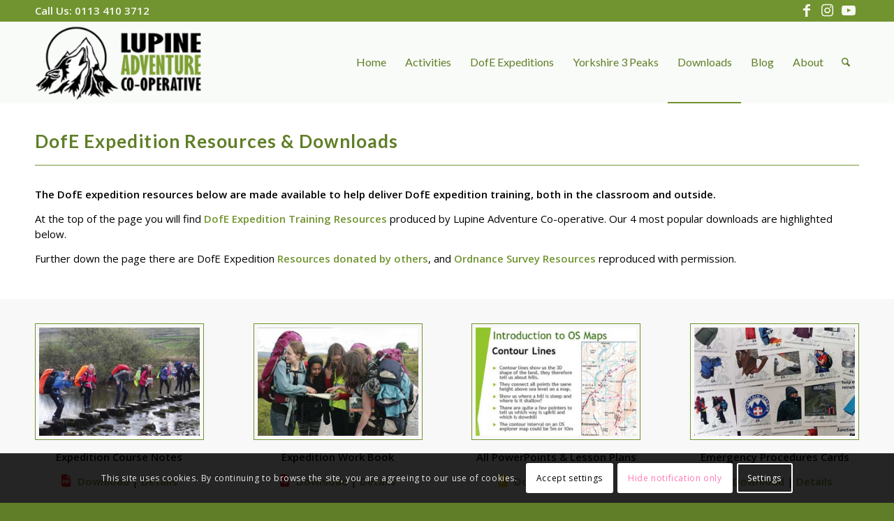

--- FILE ---
content_type: text/html; charset=UTF-8
request_url: https://www.lupineadventure.co.uk/dofe-resources/
body_size: 31787
content:
<!DOCTYPE html>
<html lang="en-GB" class="html_stretched responsive av-preloader-disabled  html_header_top html_logo_left html_main_nav_header html_menu_right html_large html_header_sticky html_header_shrinking html_header_topbar_active html_mobile_menu_phone html_header_searchicon html_content_align_center html_header_unstick_top_disabled html_header_stretch_disabled html_av-overlay-side html_av-overlay-side-classic html_av-submenu-noclone html_entry_id_161 av-cookies-consent-show-message-bar av-cookies-cookie-consent-enabled av-cookies-can-opt-out av-cookies-user-silent-accept avia-cookie-check-browser-settings av-no-preview av-default-lightbox html_text_menu_active av-mobile-menu-switch-default">
<head>
<meta charset="UTF-8" />


<!-- mobile setting -->
<meta name="viewport" content="width=device-width, initial-scale=1">

<!-- Scripts/CSS and wp_head hook -->
<meta name='robots' content='index, follow, max-image-preview:large, max-snippet:-1, max-video-preview:-1' />

				
			
	<!-- This site is optimized with the Yoast SEO plugin v26.7 - https://yoast.com/wordpress/plugins/seo/ -->
	<title>DofE Expedition Resources | DofE Downloads - Lupine Adventure Co-operative</title>
	<meta name="description" content="Free downloads and training resources from a DofE expedition AAP, to help deliver the expedition section of the Duke of Edinburgh&#039;s Award." />
	<link rel="canonical" href="https://www.lupineadventure.co.uk/dofe-resources/" />
	<meta property="og:locale" content="en_GB" />
	<meta property="og:type" content="article" />
	<meta property="og:title" content="DofE Expedition Resources | DofE Downloads - Lupine Adventure Co-operative" />
	<meta property="og:description" content="Free downloads and training resources from a DofE expedition AAP, to help deliver the expedition section of the Duke of Edinburgh&#039;s Award." />
	<meta property="og:url" content="https://www.lupineadventure.co.uk/dofe-resources/" />
	<meta property="og:site_name" content="Lupine Adventure Co-operative" />
	<meta property="article:publisher" content="https://www.facebook.com/lupineadventure" />
	<meta property="article:modified_time" content="2025-04-29T12:30:46+00:00" />
	<meta property="og:image" content="https://www.lupineadventure.co.uk/wp-content/uploads/2022/12/3-things-about-lupine-web.jpg" />
	<meta property="og:image:width" content="400" />
	<meta property="og:image:height" content="600" />
	<meta property="og:image:type" content="image/jpeg" />
	<meta name="twitter:card" content="summary_large_image" />
	<meta name="twitter:image" content="https://www.lupineadventure.co.uk/wp-content/uploads/2022/12/3-things-about-lupine-web.jpg" />
	<meta name="twitter:site" content="@lupineadventure" />
	<meta name="twitter:label1" content="Estimated reading time" />
	<meta name="twitter:data1" content="16 minutes" />
	<script type="application/ld+json" class="yoast-schema-graph">{"@context":"https://schema.org","@graph":[{"@type":"WebPage","@id":"https://www.lupineadventure.co.uk/dofe-resources/","url":"https://www.lupineadventure.co.uk/dofe-resources/","name":"DofE Expedition Resources | DofE Downloads - Lupine Adventure Co-operative","isPartOf":{"@id":"https://www.lupineadventure.co.uk/#website"},"primaryImageOfPage":{"@id":"https://www.lupineadventure.co.uk/dofe-resources/#primaryimage"},"image":{"@id":"https://www.lupineadventure.co.uk/dofe-resources/#primaryimage"},"thumbnailUrl":"https://www.lupineadventure.co.uk/wp-content/uploads/2022/12/3-things-about-lupine-web.jpg","datePublished":"2022-12-15T18:09:12+00:00","dateModified":"2025-04-29T12:30:46+00:00","description":"Free downloads and training resources from a DofE expedition AAP, to help deliver the expedition section of the Duke of Edinburgh's Award.","breadcrumb":{"@id":"https://www.lupineadventure.co.uk/dofe-resources/#breadcrumb"},"inLanguage":"en-GB","potentialAction":[{"@type":"ReadAction","target":["https://www.lupineadventure.co.uk/dofe-resources/"]}]},{"@type":"ImageObject","inLanguage":"en-GB","@id":"https://www.lupineadventure.co.uk/dofe-resources/#primaryimage","url":"https://www.lupineadventure.co.uk/wp-content/uploads/2022/12/3-things-about-lupine-web.jpg","contentUrl":"https://www.lupineadventure.co.uk/wp-content/uploads/2022/12/3-things-about-lupine-web.jpg","width":400,"height":600,"caption":"3 Things about Lupine"},{"@type":"BreadcrumbList","@id":"https://www.lupineadventure.co.uk/dofe-resources/#breadcrumb","itemListElement":[{"@type":"ListItem","position":1,"name":"Home","item":"https://www.lupineadventure.co.uk/"},{"@type":"ListItem","position":2,"name":"DofE Expedition Training Resources"}]},{"@type":"WebSite","@id":"https://www.lupineadventure.co.uk/#website","url":"https://www.lupineadventure.co.uk/","name":"Lupine Adventure Co-operative","description":"DofE Approved Activity Expedition Provider (AAP)","publisher":{"@id":"https://www.lupineadventure.co.uk/#organization"},"potentialAction":[{"@type":"SearchAction","target":{"@type":"EntryPoint","urlTemplate":"https://www.lupineadventure.co.uk/?s={search_term_string}"},"query-input":{"@type":"PropertyValueSpecification","valueRequired":true,"valueName":"search_term_string"}}],"inLanguage":"en-GB"},{"@type":"Organization","@id":"https://www.lupineadventure.co.uk/#organization","name":"Lupine Adventure Co-operative","url":"https://www.lupineadventure.co.uk/","logo":{"@type":"ImageObject","inLanguage":"en-GB","@id":"https://www.lupineadventure.co.uk/#/schema/logo/image/","url":"","contentUrl":"","caption":"Lupine Adventure Co-operative"},"image":{"@id":"https://www.lupineadventure.co.uk/#/schema/logo/image/"},"sameAs":["https://www.facebook.com/lupineadventure","https://x.com/lupineadventure"]}]}</script>
	<!-- / Yoast SEO plugin. -->


<link rel='dns-prefetch' href='//use.fontawesome.com' />
<link rel="alternate" type="application/rss+xml" title="Lupine Adventure Co-operative &raquo; Feed" href="https://www.lupineadventure.co.uk/feed/" />
<link rel="alternate" type="application/rss+xml" title="Lupine Adventure Co-operative &raquo; Comments Feed" href="https://www.lupineadventure.co.uk/comments/feed/" />
<link rel="alternate" title="oEmbed (JSON)" type="application/json+oembed" href="https://www.lupineadventure.co.uk/wp-json/oembed/1.0/embed?url=https%3A%2F%2Fwww.lupineadventure.co.uk%2Fdofe-resources%2F" />
<link rel="alternate" title="oEmbed (XML)" type="text/xml+oembed" href="https://www.lupineadventure.co.uk/wp-json/oembed/1.0/embed?url=https%3A%2F%2Fwww.lupineadventure.co.uk%2Fdofe-resources%2F&#038;format=xml" />

<!-- google webfont font replacement -->

			
			

<link data-optimized="2" rel="stylesheet" href="https://www.lupineadventure.co.uk/wp-content/litespeed/css/3d5b646215720ce83594d51c3c3d12e8.css?ver=57409" />















<script type="text/javascript" src="https://www.lupineadventure.co.uk/wp-includes/js/jquery/jquery.min.js?ver=3.7.1" id="jquery-core-js"></script>


<link rel="https://api.w.org/" href="https://www.lupineadventure.co.uk/wp-json/" /><link rel="alternate" title="JSON" type="application/json" href="https://www.lupineadventure.co.uk/wp-json/wp/v2/pages/161" /><link rel="EditURI" type="application/rsd+xml" title="RSD" href="https://www.lupineadventure.co.uk/xmlrpc.php?rsd" />
<meta name="generator" content="WordPress 6.9" />
<link rel='shortlink' href='https://www.lupineadventure.co.uk/?p=161' />

<link rel="icon" href="https://www.lupineadventure.co.uk/wp-content/uploads/2022/12/favicon.png" type="image/png">
<!--[if lt IE 9]><script src="https://www.lupineadventure.co.uk/wp-content/themes/enfold/js/html5shiv.js"></script><![endif]--><link rel="profile" href="https://gmpg.org/xfn/11" />
<link rel="alternate" type="application/rss+xml" title="Lupine Adventure Co-operative RSS2 Feed" href="https://www.lupineadventure.co.uk/feed/" />
<link rel="pingback" href="https://www.lupineadventure.co.uk/xmlrpc.php" />

<!-- To speed up the rendering and to display the site as fast as possible to the user we include some styles and scripts for above the fold content inline -->


<!--
Debugging Info for Theme support: 

Theme: Enfold
Version: 7.1.3
Installed: enfold
AviaFramework Version: 5.6
AviaBuilder Version: 6.0
aviaElementManager Version: 1.0.1
ML:128-PU:110-PLA:11
WP:6.9
Compress: CSS:all theme files - JS:all theme files
Updates: enabled - token has changed and not verified
PLAu:11
-->

</head>

<body id="top" class="wp-singular page-template-default page page-id-161 wp-theme-enfold stretched rtl_columns av-curtain-numeric droid_serif open_sans  post-type-page avia-responsive-images-support av-recaptcha-enabled av-google-badge-hide" itemscope="itemscope" itemtype="https://schema.org/WebPage" >

	
	<div id='wrap_all'>

	
<header id='header' class='all_colors header_color light_bg_color  av_header_top av_logo_left av_main_nav_header av_menu_right av_large av_header_sticky av_header_shrinking av_header_stretch_disabled av_mobile_menu_phone av_header_searchicon av_header_unstick_top_disabled av_seperator_small_border av_bottom_nav_disabled ' aria-label="Header" data-av_shrink_factor='50' role="banner" itemscope="itemscope" itemtype="https://schema.org/WPHeader" >

		<div id='header_meta' class='container_wrap container_wrap_meta  av_icon_active_right av_extra_header_active av_phone_active_left av_entry_id_161'>

			      <div class='container'>
			      <ul class='noLightbox social_bookmarks icon_count_3'><li class='social_bookmarks_facebook av-social-link-facebook social_icon_1 avia_social_iconfont'><a  target="_blank" aria-label="Link to Facebook" href='https://www.facebook.com/lupineadventure' data-av_icon='' data-av_iconfont='entypo-fontello' title="Link to Facebook" desc="Link to Facebook" title='Link to Facebook'><span class='avia_hidden_link_text'>Link to Facebook</span></a></li><li class='social_bookmarks_instagram av-social-link-instagram social_icon_2 avia_social_iconfont'><a  target="_blank" aria-label="Link to Instagram" href='https://www.instagram.com/lupineadventure' data-av_icon='' data-av_iconfont='entypo-fontello' title="Link to Instagram" desc="Link to Instagram" title='Link to Instagram'><span class='avia_hidden_link_text'>Link to Instagram</span></a></li><li class='social_bookmarks_youtube av-social-link-youtube social_icon_3 avia_social_iconfont'><a  target="_blank" aria-label="Link to Youtube" href='https://www.youtube.com/@LupineAdventureco-op' data-av_icon='' data-av_iconfont='entypo-fontello' title="Link to Youtube" desc="Link to Youtube" title='Link to Youtube'><span class='avia_hidden_link_text'>Link to Youtube</span></a></li></ul><div class='phone-info '><div>Call Us: 0113 410 3712</div></div>			      </div>
		</div>

		<div  id='header_main' class='container_wrap container_wrap_logo'>

        <div class='container av-logo-container'><div class='inner-container'><span class='logo avia-standard-logo'><a href='https://www.lupineadventure.co.uk/' class='' aria-label='Lupine Adventure Co-operative' ><img data-lazyloaded="1" src="[data-uri]" data-src="https://www.lupineadventure.co.uk/wp-content/uploads/2023/01/lupine-adventure-co-operative-300x138.png" height="100" width="300" alt='Lupine Adventure Co-operative' title='' /><noscript><img src="https://www.lupineadventure.co.uk/wp-content/uploads/2023/01/lupine-adventure-co-operative-300x138.png" height="100" width="300" alt='Lupine Adventure Co-operative' title='' /></noscript></a></span><nav class='main_menu' data-selectname='Select a page'  role="navigation" itemscope="itemscope" itemtype="https://schema.org/SiteNavigationElement" ><div class="avia-menu av-main-nav-wrap"><ul role="menu" class="menu av-main-nav" id="avia-menu"><li role="menuitem" id="menu-item-1983" class="menu-item menu-item-type-post_type menu-item-object-page menu-item-home menu-item-mega-parent  menu-item-top-level menu-item-top-level-1"><a href="https://www.lupineadventure.co.uk/" itemprop="url" tabindex="0"><span class="avia-bullet"></span><span class="avia-menu-text">Home</span><span class="avia-menu-fx"><span class="avia-arrow-wrap"><span class="avia-arrow"></span></span></span></a></li>
<li role="menuitem" id="menu-item-60" class="menu-item menu-item-type-custom menu-item-object-custom menu-item-has-children menu-item-top-level menu-item-top-level-2"><a href="#" itemprop="url" tabindex="0"><span class="avia-bullet"></span><span class="avia-menu-text">Activities</span><span class="avia-menu-fx"><span class="avia-arrow-wrap"><span class="avia-arrow"></span></span></span></a>


<ul class="sub-menu">
	<li role="menuitem" id="menu-item-61" class="menu-item menu-item-type-post_type menu-item-object-page"><a href="https://www.lupineadventure.co.uk/duke-of-edinburghs-award/" itemprop="url" tabindex="0"><span class="avia-bullet"></span><span class="avia-menu-text">Duke of Edinburgh’s Award (DofE)</span></a></li>
	<li role="menuitem" id="menu-item-94" class="menu-item menu-item-type-post_type menu-item-object-page"><a href="https://www.lupineadventure.co.uk/hill-and-mountain-skills/" itemprop="url" tabindex="0"><span class="avia-bullet"></span><span class="avia-menu-text">Hill &#038; Mountain Skills</span></a></li>
	<li role="menuitem" id="menu-item-95" class="menu-item menu-item-type-post_type menu-item-object-page"><a href="https://www.lupineadventure.co.uk/rock-climbing/" itemprop="url" tabindex="0"><span class="avia-bullet"></span><span class="avia-menu-text">Rock Climbing</span></a></li>
	<li role="menuitem" id="menu-item-551" class="menu-item menu-item-type-post_type menu-item-object-page"><a href="https://www.lupineadventure.co.uk/sponsored-events/" itemprop="url" tabindex="0"><span class="avia-bullet"></span><span class="avia-menu-text">Sponsored Events &#038; Challenges</span></a></li>
	<li role="menuitem" id="menu-item-99" class="menu-item menu-item-type-post_type menu-item-object-page"><a href="https://www.lupineadventure.co.uk/winter-skills/" itemprop="url" tabindex="0"><span class="avia-bullet"></span><span class="avia-menu-text">Winter Skills</span></a></li>
</ul>
</li>
<li role="menuitem" id="menu-item-110" class="menu-item menu-item-type-custom menu-item-object-custom menu-item-has-children menu-item-top-level menu-item-top-level-3"><a href="#" itemprop="url" tabindex="0"><span class="avia-bullet"></span><span class="avia-menu-text">DofE Expeditions</span><span class="avia-menu-fx"><span class="avia-arrow-wrap"><span class="avia-arrow"></span></span></span></a>


<ul class="sub-menu">
	<li role="menuitem" id="menu-item-111" class="menu-item menu-item-type-post_type menu-item-object-page"><a href="https://www.lupineadventure.co.uk/schools-youth-groups/" itemprop="url" tabindex="0"><span class="avia-bullet"></span><span class="avia-menu-text">Schools &#038; Youth Groups</span></a></li>
	<li role="menuitem" id="menu-item-5379" class="menu-item menu-item-type-post_type menu-item-object-page"><a href="https://www.lupineadventure.co.uk/open-dofe-expeditions-for-individuals/" itemprop="url" tabindex="0"><span class="avia-bullet"></span><span class="avia-menu-text">Individuals</span></a></li>
	<li role="menuitem" id="menu-item-153" class="menu-item menu-item-type-post_type menu-item-object-page"><a href="https://www.lupineadventure.co.uk/faq-for-schools-and-youth-groups/" itemprop="url" tabindex="0"><span class="avia-bullet"></span><span class="avia-menu-text">FAQ for Schools &#038; Youth Groups</span></a></li>
	<li role="menuitem" id="menu-item-5018" class="menu-item menu-item-type-post_type menu-item-object-page"><a href="https://www.lupineadventure.co.uk/faq-for-parents/" itemprop="url" tabindex="0"><span class="avia-bullet"></span><span class="avia-menu-text">FAQ for Parents</span></a></li>
	<li role="menuitem" id="menu-item-152" class="menu-item menu-item-type-post_type menu-item-object-page"><a href="https://www.lupineadventure.co.uk/costs-and-funding/" itemprop="url" tabindex="0"><span class="avia-bullet"></span><span class="avia-menu-text">Costs and Funding</span></a></li>
	<li role="menuitem" id="menu-item-158" class="menu-item menu-item-type-post_type menu-item-object-page"><a href="https://www.lupineadventure.co.uk/free-places-for-individuals/" itemprop="url" tabindex="0"><span class="avia-bullet"></span><span class="avia-menu-text">Free Places on Open Gold</span></a></li>
	<li role="menuitem" id="menu-item-4236" class="menu-item menu-item-type-post_type menu-item-object-page"><a href="https://www.lupineadventure.co.uk/dofe-quote/" itemprop="url" tabindex="0"><span class="avia-bullet"></span><span class="avia-menu-text">Request a DofE Quote</span></a></li>
	<li role="menuitem" id="menu-item-155" class="menu-item menu-item-type-post_type menu-item-object-page"><a href="https://www.lupineadventure.co.uk/technical-advice-for-dofe-expeditions/" itemprop="url" tabindex="0"><span class="avia-bullet"></span><span class="avia-menu-text">Technical Advice</span></a></li>
</ul>
</li>
<li role="menuitem" id="menu-item-5075" class="menu-item menu-item-type-post_type menu-item-object-page menu-item-mega-parent  menu-item-top-level menu-item-top-level-4"><a href="https://www.lupineadventure.co.uk/yorkshire-3-peaks/" itemprop="url" tabindex="0"><span class="avia-bullet"></span><span class="avia-menu-text">Yorkshire 3 Peaks</span><span class="avia-menu-fx"><span class="avia-arrow-wrap"><span class="avia-arrow"></span></span></span></a></li>
<li role="menuitem" id="menu-item-165" class="menu-item menu-item-type-custom menu-item-object-custom current-menu-ancestor current-menu-parent menu-item-has-children menu-item-top-level menu-item-top-level-5"><a href="#" itemprop="url" tabindex="0"><span class="avia-bullet"></span><span class="avia-menu-text">Downloads</span><span class="avia-menu-fx"><span class="avia-arrow-wrap"><span class="avia-arrow"></span></span></span></a>


<ul class="sub-menu">
	<li role="menuitem" id="menu-item-166" class="menu-item menu-item-type-post_type menu-item-object-page current-menu-item page_item page-item-161 current_page_item"><a href="https://www.lupineadventure.co.uk/dofe-resources/" itemprop="url" tabindex="0"><span class="avia-bullet"></span><span class="avia-menu-text">DofE Downloads</span></a></li>
	<li role="menuitem" id="menu-item-177" class="menu-item menu-item-type-post_type menu-item-object-page"><a href="https://www.lupineadventure.co.uk/consent-forms/" itemprop="url" tabindex="0"><span class="avia-bullet"></span><span class="avia-menu-text">Consent Forms</span></a></li>
	<li role="menuitem" id="menu-item-176" class="menu-item menu-item-type-post_type menu-item-object-page"><a href="https://www.lupineadventure.co.uk/hill-walking-downloads/" itemprop="url" tabindex="0"><span class="avia-bullet"></span><span class="avia-menu-text">Hill Walking Downloads</span></a></li>
	<li role="menuitem" id="menu-item-907" class="menu-item menu-item-type-post_type menu-item-object-page"><a href="https://www.lupineadventure.co.uk/yorkshire-3-peaks-downloads/" itemprop="url" tabindex="0"><span class="avia-bullet"></span><span class="avia-menu-text">Yorkshire 3 Peaks Downloads</span></a></li>
</ul>
</li>
<li role="menuitem" id="menu-item-3852" class="menu-item menu-item-type-custom menu-item-object-custom menu-item-has-children menu-item-top-level menu-item-top-level-6"><a href="#" itemprop="url" tabindex="0"><span class="avia-bullet"></span><span class="avia-menu-text">Blog</span><span class="avia-menu-fx"><span class="avia-arrow-wrap"><span class="avia-arrow"></span></span></span></a>


<ul class="sub-menu">
	<li role="menuitem" id="menu-item-179" class="menu-item menu-item-type-post_type menu-item-object-page"><a href="https://www.lupineadventure.co.uk/blog/" itemprop="url" tabindex="0"><span class="avia-bullet"></span><span class="avia-menu-text">All Categories</span></a></li>
	<li role="menuitem" id="menu-item-3850" class="menu-item menu-item-type-taxonomy menu-item-object-category"><a href="https://www.lupineadventure.co.uk/./book-reviews/" itemprop="url" tabindex="0"><span class="avia-bullet"></span><span class="avia-menu-text">Book Reviews</span></a></li>
	<li role="menuitem" id="menu-item-3843" class="menu-item menu-item-type-taxonomy menu-item-object-category"><a href="https://www.lupineadventure.co.uk/./dofe-blog/" itemprop="url" tabindex="0"><span class="avia-bullet"></span><span class="avia-menu-text">DofE</span></a></li>
	<li role="menuitem" id="menu-item-3846" class="menu-item menu-item-type-taxonomy menu-item-object-category"><a href="https://www.lupineadventure.co.uk/./kit-blog/" itemprop="url" tabindex="0"><span class="avia-bullet"></span><span class="avia-menu-text">Kit</span></a></li>
	<li role="menuitem" id="menu-item-3844" class="menu-item menu-item-type-taxonomy menu-item-object-category"><a href="https://www.lupineadventure.co.uk/./miscellaneous-blog-posts/" itemprop="url" tabindex="0"><span class="avia-bullet"></span><span class="avia-menu-text">Miscellaneous</span></a></li>
	<li role="menuitem" id="menu-item-3849" class="menu-item menu-item-type-taxonomy menu-item-object-category"><a href="https://www.lupineadventure.co.uk/./mountain-challenge-blog/" itemprop="url" tabindex="0"><span class="avia-bullet"></span><span class="avia-menu-text">Mountain Challenges</span></a></li>
	<li role="menuitem" id="menu-item-3845" class="menu-item menu-item-type-taxonomy menu-item-object-category"><a href="https://www.lupineadventure.co.uk/./mountain-skills-blog/" itemprop="url" tabindex="0"><span class="avia-bullet"></span><span class="avia-menu-text">Mountain Skills</span></a></li>
	<li role="menuitem" id="menu-item-3848" class="menu-item menu-item-type-taxonomy menu-item-object-category"><a href="https://www.lupineadventure.co.uk/./rock-climbing-blog-posts/" itemprop="url" tabindex="0"><span class="avia-bullet"></span><span class="avia-menu-text">Rock Climbing</span></a></li>
	<li role="menuitem" id="menu-item-3847" class="menu-item menu-item-type-taxonomy menu-item-object-category"><a href="https://www.lupineadventure.co.uk/./winter-skills-blog-post/" itemprop="url" tabindex="0"><span class="avia-bullet"></span><span class="avia-menu-text">Winter Skills</span></a></li>
	<li role="menuitem" id="menu-item-3851" class="menu-item menu-item-type-taxonomy menu-item-object-category"><a href="https://www.lupineadventure.co.uk/./yorkshire-3-peaks-blog-posts/" itemprop="url" tabindex="0"><span class="avia-bullet"></span><span class="avia-menu-text">Yorkshire 3 Peaks</span></a></li>
</ul>
</li>
<li role="menuitem" id="menu-item-181" class="menu-item menu-item-type-custom menu-item-object-custom menu-item-has-children menu-item-top-level menu-item-top-level-7"><a href="#" itemprop="url" tabindex="0"><span class="avia-bullet"></span><span class="avia-menu-text">About</span><span class="avia-menu-fx"><span class="avia-arrow-wrap"><span class="avia-arrow"></span></span></span></a>


<ul class="sub-menu">
	<li role="menuitem" id="menu-item-4959" class="menu-item menu-item-type-post_type menu-item-object-page"><a href="https://www.lupineadventure.co.uk/about-us/" itemprop="url" tabindex="0"><span class="avia-bullet"></span><span class="avia-menu-text">Our Co-operative</span></a></li>
	<li role="menuitem" id="menu-item-192" class="menu-item menu-item-type-post_type menu-item-object-page"><a href="https://www.lupineadventure.co.uk/our-ethics/" itemprop="url" tabindex="0"><span class="avia-bullet"></span><span class="avia-menu-text">Our Ethics</span></a></li>
	<li role="menuitem" id="menu-item-191" class="menu-item menu-item-type-post_type menu-item-object-page"><a href="https://www.lupineadventure.co.uk/work-with-us/" itemprop="url" tabindex="0"><span class="avia-bullet"></span><span class="avia-menu-text">Work with Us</span></a></li>
	<li role="menuitem" id="menu-item-204" class="menu-item menu-item-type-post_type menu-item-object-page"><a href="https://www.lupineadventure.co.uk/booking-conditions/" itemprop="url" tabindex="0"><span class="avia-bullet"></span><span class="avia-menu-text">Booking Conditions</span></a></li>
	<li role="menuitem" id="menu-item-203" class="menu-item menu-item-type-post_type menu-item-object-page"><a href="https://www.lupineadventure.co.uk/safeguarding/" itemprop="url" tabindex="0"><span class="avia-bullet"></span><span class="avia-menu-text">Safeguarding</span></a></li>
	<li role="menuitem" id="menu-item-202" class="menu-item menu-item-type-post_type menu-item-object-page"><a href="https://www.lupineadventure.co.uk/data-protection/" itemprop="url" tabindex="0"><span class="avia-bullet"></span><span class="avia-menu-text">Data Protection</span></a></li>
	<li role="menuitem" id="menu-item-4723" class="menu-item menu-item-type-post_type menu-item-object-page"><a href="https://www.lupineadventure.co.uk/complaints-procedure/" itemprop="url" tabindex="0"><span class="avia-bullet"></span><span class="avia-menu-text">Complaints Procedure</span></a></li>
	<li role="menuitem" id="menu-item-195" class="menu-item menu-item-type-post_type menu-item-object-page"><a href="https://www.lupineadventure.co.uk/contact-us/" itemprop="url" tabindex="0"><span class="avia-bullet"></span><span class="avia-menu-text">Contact Us</span></a></li>
</ul>
</li>
<li id="menu-item-search" class="noMobile menu-item menu-item-search-dropdown menu-item-avia-special" role="menuitem"><a class="avia-svg-icon avia-font-svg_entypo-fontello" aria-label="Search" href="?s=" rel="nofollow" title="Click to open the search input field" data-avia-search-tooltip="
&lt;search&gt;
	&lt;form role=&quot;search&quot; action=&quot;https://www.lupineadventure.co.uk/&quot; id=&quot;searchform&quot; method=&quot;get&quot; class=&quot;&quot;&gt;
		&lt;div&gt;
&lt;span class=&#039;av_searchform_search avia-svg-icon avia-font-svg_entypo-fontello&#039; data-av_svg_icon=&#039;search&#039; data-av_iconset=&#039;svg_entypo-fontello&#039;&gt;&lt;svg version=&quot;1.1&quot; xmlns=&quot;http://www.w3.org/2000/svg&quot; width=&quot;25&quot; height=&quot;32&quot; viewBox=&quot;0 0 25 32&quot; preserveAspectRatio=&quot;xMidYMid meet&quot; aria-labelledby=&#039;av-svg-title-1&#039; aria-describedby=&#039;av-svg-desc-1&#039; role=&quot;graphics-symbol&quot; aria-hidden=&quot;true&quot;&gt;
&lt;title id=&#039;av-svg-title-1&#039;&gt;Search&lt;/title&gt;
&lt;desc id=&#039;av-svg-desc-1&#039;&gt;Search&lt;/desc&gt;
&lt;path d=&quot;M24.704 24.704q0.96 1.088 0.192 1.984l-1.472 1.472q-1.152 1.024-2.176 0l-6.080-6.080q-2.368 1.344-4.992 1.344-4.096 0-7.136-3.040t-3.040-7.136 2.88-7.008 6.976-2.912 7.168 3.040 3.072 7.136q0 2.816-1.472 5.184zM3.008 13.248q0 2.816 2.176 4.992t4.992 2.176 4.832-2.016 2.016-4.896q0-2.816-2.176-4.96t-4.992-2.144-4.832 2.016-2.016 4.832z&quot;&gt;&lt;/path&gt;
&lt;/svg&gt;&lt;/span&gt;			&lt;input type=&quot;submit&quot; value=&quot;&quot; id=&quot;searchsubmit&quot; class=&quot;button&quot; title=&quot;Enter at least 3 characters to show search results in a dropdown or click to route to search result page to show all results&quot; /&gt;
			&lt;input type=&quot;search&quot; id=&quot;s&quot; name=&quot;s&quot; value=&quot;&quot; aria-label=&#039;Search&#039; placeholder=&#039;Search&#039; required /&gt;
		&lt;/div&gt;
	&lt;/form&gt;
&lt;/search&gt;
" data-av_svg_icon='search' data-av_iconset='svg_entypo-fontello'><svg version="1.1" xmlns="http://www.w3.org/2000/svg" width="25" height="32" viewBox="0 0 25 32" preserveAspectRatio="xMidYMid meet" aria-labelledby='av-svg-title-2' aria-describedby='av-svg-desc-2' role="graphics-symbol" aria-hidden="true">
<title id='av-svg-title-2'>Click to open the search input field</title>
<desc id='av-svg-desc-2'>Click to open the search input field</desc>
<path d="M24.704 24.704q0.96 1.088 0.192 1.984l-1.472 1.472q-1.152 1.024-2.176 0l-6.080-6.080q-2.368 1.344-4.992 1.344-4.096 0-7.136-3.040t-3.040-7.136 2.88-7.008 6.976-2.912 7.168 3.040 3.072 7.136q0 2.816-1.472 5.184zM3.008 13.248q0 2.816 2.176 4.992t4.992 2.176 4.832-2.016 2.016-4.896q0-2.816-2.176-4.96t-4.992-2.144-4.832 2.016-2.016 4.832z"></path>
</svg><span class="avia_hidden_link_text">Search</span></a></li><li class="av-burger-menu-main menu-item-avia-special " role="menuitem">
	        			<a href="#" aria-label="Menu" aria-hidden="false">
							<span class="av-hamburger av-hamburger--spin av-js-hamburger">
								<span class="av-hamburger-box">
						          <span class="av-hamburger-inner"></span>
						          <strong>Menu</strong>
								</span>
							</span>
							<span class="avia_hidden_link_text">Menu</span>
						</a>
	        		   </li></ul></div></nav></div> </div> 
		<!-- end container_wrap-->
		</div>
<div class="header_bg"></div>
<!-- end header -->
</header>

	<div id='main' class='all_colors' data-scroll-offset='116'>

	<div   class='main_color container_wrap_first container_wrap fullsize'  ><div class='container av-section-cont-open' ><main  role="main" itemprop="mainContentOfPage"  class='template-page content  av-content-full alpha units'><div class='post-entry post-entry-type-page post-entry-161'><div class='entry-content-wrapper clearfix'><section  class='av_textblock_section av-lboeefjv-59b4bf9ef66452bbf2b20920138373d8 '   itemscope="itemscope" itemtype="https://schema.org/CreativeWork" ><div class='avia_textblock'  itemprop="text" ><h1>DofE Expedition Resources &#038; Downloads</h1>
<hr />
</div></section>
<section  class='av_textblock_section av-ldgczv2v-1aea02b2ac6c4e01e321b3345147c747 '   itemscope="itemscope" itemtype="https://schema.org/CreativeWork" ><div class='avia_textblock'  itemprop="text" ><p><strong>The DofE expedition resources below are made available to help deliver DofE expedition training, both in the classroom and outside.</strong></p>
<p>At the top of the page you will find <a href="#OurResources">DofE Expedition Training Resources</a> produced by Lupine Adventure Co-operative. Our 4 most popular downloads are highlighted below.</p>
<p>Further down the page there are DofE Expedition <a href="#OtherResources">Resources donated by others</a>, and <a href="#OSResources">Ordnance Survey Resources</a> reproduced with permission.</p>
</div></section>
</div></div></main><!-- close content main element --></div></div><div id='av_section_1'  class='avia-section av-q6fld-8858b592ceaea85a0a7d65fc508b220b main_color avia-section-default avia-no-border-styling  avia-builder-el-2  el_after_av_textblock  el_before_av_textblock  avia-bg-style-scroll container_wrap fullsize'  ><div class='container av-section-cont-open' ><div class='template-page content  av-content-full alpha units'><div class='post-entry post-entry-type-page post-entry-161'><div class='entry-content-wrapper clearfix'>
<div  class='flex_column av-kcmcp-aa0a712c9c248873de8c46a3ad80bcb5 av_one_fourth  avia-builder-el-3  el_before_av_one_fourth  avia-builder-el-first  first flex_column_div  '     ><div  class='avia-image-container av-ldg2228i-684e0659a43a4a6e49ac0cb3ceb903fe av-styling- av-hover-grow av-img-linked avia_animated_image av-animated-when-visible-95 bottom-to-top avia-align-center  avia-builder-el-4  el_before_av_textblock  avia-builder-el-first '   itemprop="image" itemscope="itemscope" itemtype="https://schema.org/ImageObject" ><div class="avia-image-container-inner"><div class="avia-image-overlay-wrap"><a href="https://www.lupineadventure.co.uk/wp-content/uploads/downloads/dofe-expedition-course-notes.pdf" class='avia_image '  target="_blank"  rel="noopener noreferrer" aria-label='Expedition Course Notes'><img data-lazyloaded="1" src="[data-uri]" decoding="async" fetchpriority="high" class='wp-image-3078 avia-img-lazy-loading-not-3078 avia_image ' data-src="https://www.lupineadventure.co.uk/wp-content/uploads/2023/01/downlaod-header-1-300x202.jpg" alt='Expedition Course Notes' title='Expedition Course Notes'  height="202" width="300"  itemprop="thumbnailUrl" data-srcset="https://www.lupineadventure.co.uk/wp-content/uploads/2023/01/downlaod-header-1-300x202.jpg 300w, https://www.lupineadventure.co.uk/wp-content/uploads/2023/01/downlaod-header-1.jpg 400w" data-sizes="(max-width: 300px) 100vw, 300px" /><noscript><img decoding="async" fetchpriority="high" class='wp-image-3078 avia-img-lazy-loading-not-3078 avia_image ' src="https://www.lupineadventure.co.uk/wp-content/uploads/2023/01/downlaod-header-1-300x202.jpg" alt='Expedition Course Notes' title='Expedition Course Notes'  height="202" width="300"  itemprop="thumbnailUrl" srcset="https://www.lupineadventure.co.uk/wp-content/uploads/2023/01/downlaod-header-1-300x202.jpg 300w, https://www.lupineadventure.co.uk/wp-content/uploads/2023/01/downlaod-header-1.jpg 400w" sizes="(max-width: 300px) 100vw, 300px" /></noscript></a></div></div></div>
<section  class='av_textblock_section av-ldg27trm-e468957515632a832ba09efb8b6a5b94 '   itemscope="itemscope" itemtype="https://schema.org/CreativeWork" ><div class='avia_textblock'  itemprop="text" ><p style="text-align: center;"><strong>Expedition Course Notes</strong></p>
<p style="text-align: center;"><i class="fa-sharp fa-solid fa-file-pdf"></i> <a href="https://www.lupineadventure.co.uk/wp-content/uploads/downloads/dofe-expedition-course-notes.pdf" target="_blank" rel="noopener">Download</a> | <a href="#resource1">Details</a></p>
</div></section></div><div  class='flex_column av-flsnt-b13bdc7d40e1bcb06294c31591647035 av_one_fourth  avia-builder-el-6  el_after_av_one_fourth  el_before_av_one_fourth  flex_column_div  '     ><div  class='avia-image-container av-ldg3vvt5-83d30951b7537b75a16b0843313a0d00 av-styling- av-hover-grow av-img-linked avia_animated_image av-animated-when-visible-95 bottom-to-top avia-align-center  avia-builder-el-7  el_before_av_textblock  avia-builder-el-first '   itemprop="image" itemscope="itemscope" itemtype="https://schema.org/ImageObject" ><div class="avia-image-container-inner"><div class="avia-image-overlay-wrap"><a href="https://www.lupineadventure.co.uk/wp-content/uploads/downloads/dofe-expedition-work-book-OS-mapping.pdf" class='avia_image '  target="_blank"  rel="noopener noreferrer" aria-label='Expedition Work Book'><img data-lazyloaded="1" src="[data-uri]" decoding="async" fetchpriority="high" class='wp-image-3079 avia-img-lazy-loading-not-3079 avia_image ' data-src="https://www.lupineadventure.co.uk/wp-content/uploads/2023/01/downlaod-header-2-300x202.jpg" alt='Expedition Work Book' title='Expedition Work Book'  height="202" width="300"  itemprop="thumbnailUrl" data-srcset="https://www.lupineadventure.co.uk/wp-content/uploads/2023/01/downlaod-header-2-300x202.jpg 300w, https://www.lupineadventure.co.uk/wp-content/uploads/2023/01/downlaod-header-2.jpg 400w" data-sizes="(max-width: 300px) 100vw, 300px" /><noscript><img decoding="async" fetchpriority="high" class='wp-image-3079 avia-img-lazy-loading-not-3079 avia_image ' src="https://www.lupineadventure.co.uk/wp-content/uploads/2023/01/downlaod-header-2-300x202.jpg" alt='Expedition Work Book' title='Expedition Work Book'  height="202" width="300"  itemprop="thumbnailUrl" srcset="https://www.lupineadventure.co.uk/wp-content/uploads/2023/01/downlaod-header-2-300x202.jpg 300w, https://www.lupineadventure.co.uk/wp-content/uploads/2023/01/downlaod-header-2.jpg 400w" sizes="(max-width: 300px) 100vw, 300px" /></noscript></a></div></div></div>
<section  class='av_textblock_section av-ldg3xmdd-f6446602d0f829ff9ebfd99dc1e85645 '   itemscope="itemscope" itemtype="https://schema.org/CreativeWork" ><div class='avia_textblock'  itemprop="text" ><p style="text-align: center;"><strong>Expedition Work Book</strong></p>
<p style="text-align: center;"><i class="fa-sharp fa-solid fa-file-pdf"></i> <a href="https://www.lupineadventure.co.uk/wp-content/uploads/downloads/dofe-expedition-work-book-OS-mapping.pdf" target="_blank" rel="noopener">Download</a> | <a href="#resource2">Details</a></p>
</div></section></div><div  class='flex_column av-74y4h-152c485371668a0a9a754462f28b4f01 av_one_fourth  avia-builder-el-9  el_after_av_one_fourth  el_before_av_one_fourth  flex_column_div  '     ><div  class='avia-image-container av-ldg4ap3p-aae78f8110dde88d91d9b7214a10ef33 av-styling- av-hover-grow av-img-linked avia_animated_image av-animated-when-visible-95 bottom-to-top avia-align-center  avia-builder-el-10  el_before_av_textblock  avia-builder-el-first '   itemprop="image" itemscope="itemscope" itemtype="https://schema.org/ImageObject" ><div class="avia-image-container-inner"><div class="avia-image-overlay-wrap"><a href="https://www.lupineadventure.co.uk/wp-content/uploads/downloads/powerpoints/All-powerpoints-and-lesson-plans.zip" class='avia_image '  target="_blank"  rel="noopener noreferrer" aria-label='PowerPoints &amp; Lesson Plans'><img data-lazyloaded="1" src="[data-uri]" decoding="async" fetchpriority="high" class='wp-image-3080 avia-img-lazy-loading-not-3080 avia_image ' data-src="https://www.lupineadventure.co.uk/wp-content/uploads/2023/01/downlaod-header-3-300x202.jpg" alt='PowerPoints &amp; Lesson Plans' title='PowerPoints &amp; Lesson Plans'  height="202" width="300"  itemprop="thumbnailUrl" data-srcset="https://www.lupineadventure.co.uk/wp-content/uploads/2023/01/downlaod-header-3-300x202.jpg 300w, https://www.lupineadventure.co.uk/wp-content/uploads/2023/01/downlaod-header-3.jpg 400w" data-sizes="(max-width: 300px) 100vw, 300px" /><noscript><img decoding="async" fetchpriority="high" class='wp-image-3080 avia-img-lazy-loading-not-3080 avia_image ' src="https://www.lupineadventure.co.uk/wp-content/uploads/2023/01/downlaod-header-3-300x202.jpg" alt='PowerPoints &amp; Lesson Plans' title='PowerPoints &amp; Lesson Plans'  height="202" width="300"  itemprop="thumbnailUrl" srcset="https://www.lupineadventure.co.uk/wp-content/uploads/2023/01/downlaod-header-3-300x202.jpg 300w, https://www.lupineadventure.co.uk/wp-content/uploads/2023/01/downlaod-header-3.jpg 400w" sizes="(max-width: 300px) 100vw, 300px" /></noscript></a></div></div></div>
<section  class='av_textblock_section av-ldg4c5sb-96f197c9ca6c700f6037979d02928a2f '   itemscope="itemscope" itemtype="https://schema.org/CreativeWork" ><div class='avia_textblock'  itemprop="text" ><p style="text-align: center;"><strong>All PowerPoints &#038; Lesson Plans</strong></p>
<p style="text-align: center;"><i class="fa-solid fa-file-zipper"></i> <a href="https://www.lupineadventure.co.uk/wp-content/uploads/downloads/powerpoints/All-powerpoints-and-lesson-plans.zip" target="_blank" rel="noopener">Download</a> | <a href="#resource3">Details</a></p>
</div></section></div><div  class='flex_column av-vw9t-c592c3078671a7ec1bb16a110a8cadda av_one_fourth  avia-builder-el-12  el_after_av_one_fourth  avia-builder-el-last  flex_column_div  '     ><div  class='avia-image-container av-ldg56s97-aad386b977ae5bfb6bf8eb7026dbb9c4 av-styling- av-hover-grow av-img-linked avia_animated_image av-animated-when-visible-95 bottom-to-top avia-align-center  avia-builder-el-13  el_before_av_textblock  avia-builder-el-first '   itemprop="image" itemscope="itemscope" itemtype="https://schema.org/ImageObject" ><div class="avia-image-container-inner"><div class="avia-image-overlay-wrap"><a href="https://www.lupineadventure.co.uk/wp-content/uploads/downloads/emergency-procedure-exercise-cards.pdf" class='avia_image '  target="_blank"  rel="noopener noreferrer" aria-label='Emergency Procedure Cards'><img data-lazyloaded="1" src="[data-uri]" decoding="async" fetchpriority="high" class='wp-image-3081 avia-img-lazy-loading-not-3081 avia_image ' data-src="https://www.lupineadventure.co.uk/wp-content/uploads/2023/01/downlaod-header-4-300x202.jpg" alt='Emergency Procedure Cards' title='Emergency Procedure Cards'  height="202" width="300"  itemprop="thumbnailUrl" data-srcset="https://www.lupineadventure.co.uk/wp-content/uploads/2023/01/downlaod-header-4-300x202.jpg 300w, https://www.lupineadventure.co.uk/wp-content/uploads/2023/01/downlaod-header-4.jpg 400w" data-sizes="(max-width: 300px) 100vw, 300px" /><noscript><img decoding="async" fetchpriority="high" class='wp-image-3081 avia-img-lazy-loading-not-3081 avia_image ' src="https://www.lupineadventure.co.uk/wp-content/uploads/2023/01/downlaod-header-4-300x202.jpg" alt='Emergency Procedure Cards' title='Emergency Procedure Cards'  height="202" width="300"  itemprop="thumbnailUrl" srcset="https://www.lupineadventure.co.uk/wp-content/uploads/2023/01/downlaod-header-4-300x202.jpg 300w, https://www.lupineadventure.co.uk/wp-content/uploads/2023/01/downlaod-header-4.jpg 400w" sizes="(max-width: 300px) 100vw, 300px" /></noscript></a></div></div></div>
<section  class='av_textblock_section av-ldg57dk8-cadba34a9f8240aeade428c62b78f28d '   itemscope="itemscope" itemtype="https://schema.org/CreativeWork" ><div class='avia_textblock'  itemprop="text" ><p style="text-align: center;"><strong>Emergency Procedures Cards</strong></p>
<p style="text-align: center;"><i class="fa-sharp fa-solid fa-file-pdf"></i> <a href="https://www.lupineadventure.co.uk/wp-content/uploads/downloads/emergency-procedure-exercise-cards.pdf" target="_blank" rel="noopener">Download</a> | <a href="#resource5">Details</a></p>
</div></section></div>
</div></div></div><!-- close content main div --></div></div><div id='after_section_1'  class='main_color av_default_container_wrap container_wrap fullsize'  ><div class='container av-section-cont-open' ><div class='template-page content  av-content-full alpha units'><div class='post-entry post-entry-type-page post-entry-161'><div class='entry-content-wrapper clearfix'>
<section  class='av_textblock_section av-ldg98bnl-99fd400637d518a503eb89631ee44112 '   itemscope="itemscope" itemtype="https://schema.org/CreativeWork" ><div class='avia_textblock'  itemprop="text" ><h3 id="OurResources">DofE Expedition Training Resources Produced by Lupine Adventure Co-operative</h3>
<p>Click a title to jump to the individual resource details and relevant download links.</p>
</div></section>
<section  class='av_textblock_section av-lbt969bq-65b49aba4eece70c98e1984ce2875f6c '   itemscope="itemscope" itemtype="https://schema.org/CreativeWork" ><div class='avia_textblock'  itemprop="text" ><ol class="two-columns">
<li><a href="#resource1">Expedition Course Notes </a></li>
<li><a href="#resource2">Expedition Work Book</a></li>
<li><a href="#resource3">PowerPoints and Lesson Plans for Classroom Delivery</a></li>
<li><a href="#resource4">How to Measure Distance on a Map Video</a></li>
<li><a href="#resource5">Emergency Procedures Exercise Cards</a></li>
<li><a href="#resource6">Emergency Procedures Laminates</a></li>
<li><a href="#resource7">Make-a-Menu Food Flash Cards</a></li>
<li><a href="#resource8">Large Make-a-Menu Food Flash Cards for Classroom Delivery</a></li>
<li><a href="#resource9">Remote Supervision and Searches Booklet </a></li>
<li><a href="#resource10">Answer Phone Message Asking for Help</a></li>
<li><a href="#resource11">How to Use eDofE to Plot a Route Video</a></li>
<li><a href="#resource12">Lesson Plans for Classroom Delivery. <em>Superseded by PowerPoints (download 3)</em></a></li>
<li><a href="#resource13">Route Card &#8211; Excel</a></li>
<li><a href="#resource14">Route Card .- PDF</a></li>
<li><a href="#resource15">Route Card &#8211; Google Sheet</a></li>
<li><a href="#resource16">Various Timings Cards</a></li>
<li><a href="#resource17">Assessor Report Form</a></li>
<li><a href="#resource18">How to Take a Compass Bearing and Relocation Strategies</a></li>
<li><a href="#resource19">Coaching Up-Hill Walking Briefing Sheet</a></li>
<li><a href="#resource20">Remote Supervision Checkpoint Card</a></li>
<li><a href="#resource21">Lupine Adventure&#8217;s &#8216;DofE Services for Schools&#8217; Print</a></li>
</ol>
</div></section>
</div></div></div><!-- close content main div --></div></div><div id='av_section_2'  class='avia-section av-bnpox-24f775a6581096f7c0fad02407a72393 main_color avia-section-default avia-no-border-styling  avia-builder-el-17  el_after_av_textblock  el_before_av_textblock  avia-bg-style-scroll container_wrap fullsize'  ><div class='container av-section-cont-open' ><div class='template-page content  av-content-full alpha units'><div class='post-entry post-entry-type-page post-entry-161'><div class='entry-content-wrapper clearfix'>
<section  class='av_textblock_section av-lbwt0jet-d2b66db748c0dc6aa521769ed71f4349 '   itemscope="itemscope" itemtype="https://schema.org/CreativeWork" ><div class='avia_textblock'  itemprop="text" ><h3 id="resource1">Expedition Course Notes</h3>
<p>This download is the 36 page DofE Expedition Course Notes document that we provide to participants that we train. These are used to complement the lessons that we deliver for The Duke of Edinburgh&#8217;s Award expedition section. They cover:</p>
<ul class="two-columns">
<li>Navigation</li>
<li>Kit list</li>
<li>Packing a rucksack,</li>
<li>Hazards and route planning</li>
<li>Emergency procedures</li>
<li>Compass work (including magnetic variation / declination)</li>
<li>Tips on sticking together</li>
<li>First aid,</li>
<li>Relocation when lost</li>
<li>Menu planning theory and some ideas</li>
<li>Tent use and care</li>
<li>Campsite and wild camping tips</li>
<li>Safe Trangia use</li>
<li>The weather</li>
<li>The country code</li>
<li>Interpreting contours</li>
<li>Ideas for aims of the expeditions</li>
<li>Guidance on how to ensure success on your expedition</li>
</ul>
<h4>Download</h4>
<p><i class="fa-sharp fa-solid fa-file-pdf"></i> <a href="https://www.lupineadventure.co.uk/wp-content/uploads/downloads/dofe-expedition-course-notes.pdf" target="_blank" rel="noopener">Expedition Course Notes</a></p>
<p>Last updated: September 2023</p>
</div></section>
</div></div></div><!-- close content main div --></div></div><div id='after_section_2'  class='main_color av_default_container_wrap container_wrap fullsize'  ><div class='container av-section-cont-open' ><div class='template-page content  av-content-full alpha units'><div class='post-entry post-entry-type-page post-entry-161'><div class='entry-content-wrapper clearfix'><section  class='av_textblock_section av-lbwt9dza-2639b3dbcfa5822bec517cde2ec8b502 '   itemscope="itemscope" itemtype="https://schema.org/CreativeWork" ><div class='avia_textblock'  itemprop="text" ><h3 id="resource2">Expedition Work Book</h3>
<p>This 24 page work book goes with the Course Notes document. We&#8217;ve taken the few work book pages out of the course notes and expanded on them massively. We only use this document in its entirety with Gold groups (though some pages we use at all levels).</p>
<p>We have 3 versions of this document.</p>
<p>The first one uses OS maps in many examples. If you have good print facilities then this is probably the best one to use as it is the type of map that groups tend to use.</p>
<p>The second version uses Open Source mapping, it is a bit clearer (as it is less detailed). You may wish to use this version if you are printing in black and white or if your printer has trouble with OS maps level of definition.</p>
<p>The third version is the OS maps version but with many of the fields editable so participants can fill it in on a device and email the document to you if you wish to review or mark their answers.</p>
<p>If you would like a copy with the answers completed then please <a href="https://www.lupineadventure.co.uk/contact-us/">contact us</a>.</p>
<h4>Download</h4>
<p><i class="fa-sharp fa-solid fa-file-pdf"></i> <a href="https://www.lupineadventure.co.uk/wp-content/uploads/downloads/dofe-expedition-work-book-OS-mapping.pdf" target="_blank" rel="noopener">Expedition Work Book &#8211; OS Mapping Version</a></p>
<p><i class="fa-sharp fa-solid fa-file-pdf"></i> <a href="https://www.lupineadventure.co.uk/wp-content/uploads/downloads/dofe-expedition-work-book-open-mapping.pdf" target="_blank" rel="noopener">Expedition Work Book &#8211; Open Source Mapping Version</a></p>
<p><i class="fa-sharp fa-solid fa-file-pdf"></i> <a href="https://www.lupineadventure.co.uk/wp-content/uploads/downloads/dofe-expedition-work-book-Editable.pdf" target="_blank" rel="noopener">Expedition Work Book &#8211; Editable Version</a></p>
<p>Last updated: August 2023</p>
</div></section></p>
</div></div></div><!-- close content main div --></div></div><div id='av_section_3'  class='avia-section av-bqewx-0b503ae557a9ff76df54e735f2a1e495 main_color avia-section-default avia-no-border-styling  avia-builder-el-20  el_after_av_textblock  el_before_av_one_half  avia-bg-style-scroll container_wrap fullsize'  ><div class='container av-section-cont-open' ><div class='template-page content  av-content-full alpha units'><div class='post-entry post-entry-type-page post-entry-161'><div class='entry-content-wrapper clearfix'>
<section  class='av_textblock_section av-lbwtbrwo-df7252f91719a571bda8e1ae0f0b04ed '   itemscope="itemscope" itemtype="https://schema.org/CreativeWork" ><div class='avia_textblock'  itemprop="text" ><h3 id="resource3">PowerPoints and Lesson Plans for Classroom Delivery</h3>
<p>These are PowerPoints and lesson plans for some areas of the DofE expedition syllabus.</p>
<p>Sessions 0-6 we often teach in classrooms so there are accompanying lesson plans. Sessions 7-10 we have only ever delivered in a lecture theatre setting (and then only once) as we usually do these outside on training walks.</p>
<p>Most aspects of the lessons can be performed over remote teaching applications.</p>
<p>We don&#8217;t consider these &#8216;ready to go&#8217; as we usually edit them a little to tailor them to the audience.</p>
<p>The lessons 1-6 are designed for participants to have copies of our <a href="#resource1">Course Notes</a> and the <a href="#resource2">Workbook</a> to fill in (there is an <a href="/wp-content/uploads/downloads/dofe-expedition-work-book-Editable.pdf" target="_blank" rel="noopener">editable PDF version</a> of the workbook if this is to be done on a computer rather than printed out).</p>
<p>Alternatively, if you are working remotely you can use the Google Forms links to copy some quizzes to your Google Drive. You can then share these forms from your Google drives with participants for them to fill in at the right points. You will have to edit the PowerPoint files accordingly if you wish to use the forms quizzes.</p>
<h4>Download</h4>
<p><i class="fa-solid fa-file-zipper"></i> <a href="https://www.lupineadventure.co.uk/wp-content/uploads/downloads/powerpoints/All-powerpoints-and-lesson-plans.zip" target="_blank" rel="noopener">Download all PowerPoints and Lesson Plans</a> (205MB)</p>
<p>Individual files are available to download below.</p>
</div></section>
<div  class='flex_column av-1apgj5-567d656e8696f64494d94392d799da6c av_one_half  avia-builder-el-22  el_after_av_textblock  el_before_av_one_half  first flex_column_div  column-top-margin'     ><section  class='av_textblock_section av-ldhmechb-d60ce455436e7bee80579e47c0920e64 '   itemscope="itemscope" itemtype="https://schema.org/CreativeWork" ><div class='avia_textblock'  itemprop="text" ><p><strong>0 : Introduction to DofE Expeditions</strong><br />
<i class="fa-solid fa-file-powerpoint"></i> <a href="https://www.lupineadventure.co.uk/wp-content/uploads/downloads/powerpoints/0-Intro-to-DofE-Expeditions.pptx" target="_blank" rel="noopener">PowerPoint</a></p>
<p><strong>1 :  Introduction to OS Maps</strong><br />
<i class="fa-solid fa-file-powerpoint"></i> <a href="https://www.lupineadventure.co.uk/wp-content/uploads/downloads/powerpoints/1-Intro-to-OS-maps.pptx" target="_blank" rel="noopener">PowerPoint</a><br />
<i class="fa-solid fa-file-word"></i> <a href="https://www.lupineadventure.co.uk/wp-content/uploads/downloads/powerpoints/1-Introduction-to-OS-Maps.docx" target="_blank" rel="noopener">Lesson Plan</a><br />
<i class="fa-brands fa-google-drive"></i> <a href="https://docs.google.com/forms/d/1z3DkIJM9DoKn6-P6NsMX97xj4tKq-86vFYQ1Occbaxc/copy" target="_blank" rel="noopener">Quiz 1</a> <i class="fa-brands fa-google-drive"></i> <a href="https://docs.google.com/forms/d/1z3DkIJM9DoKn6-P6NsMX97xj4tKq-86vFYQ1Occbaxc/copy" target="_blank" rel="noopener">Quiz 2</a></p>
<p><strong>2 :  Navigating with OS Maps</strong><br />
<i class="fa-solid fa-file-powerpoint"></i> <a href="https://www.lupineadventure.co.uk/wp-content/uploads/downloads/powerpoints/2-Navigating-using-maps.pptx" target="_blank" rel="noopener">PowerPoint</a><br />
<i class="fa-solid fa-file-word"></i> <a href="https://www.lupineadventure.co.uk/wp-content/uploads/downloads/powerpoints/2-Navigating-using-maps.docx" target="_blank" rel="noopener">Lesson Plan</a><br />
<i class="fa-brands fa-google-drive"></i> <a href="https://docs.google.com/forms/d/1P0BuNMGW9WGO3Uc8ZITNbxJ1hwf1hivFTLIbAX-xW3A/copy" target="_blank" rel="noopener">Quiz</a></p>
<p><strong>3 : Hazards</strong><br />
<i class="fa-solid fa-file-powerpoint"></i> <a href="https://www.lupineadventure.co.uk/wp-content/uploads/downloads/powerpoints/3-Hazards.pptx" target="_blank" rel="noopener">PowerPoint</a><br />
<i class="fa-solid fa-file-word"></i> <a href="https://www.lupineadventure.co.uk/wp-content/uploads/downloads/powerpoints/3-Hazards.docx" target="_blank" rel="noopener">Lesson Plan</a><br />
<i class="fa-brands fa-google-drive"></i> <a href="https://docs.google.com/forms/d/1jQEKrzt7F0jGWpBdrhh0hmajiQcFO_9BIdmrvZXEQ4M/copy" target="_blank" rel="noopener">Quiz</a></p>
<p><strong>4 : Kit</strong><br />
<i class="fa-solid fa-file-powerpoint"></i> <a href="https://www.lupineadventure.co.uk/wp-content/uploads/downloads/powerpoints/4-Kit-and-rucksack-packing.pptx" target="_blank" rel="noopener">PowerPoint</a><br />
<i class="fa-solid fa-file-word"></i> <a href="https://www.lupineadventure.co.uk/wp-content/uploads/downloads/powerpoints/4-Equipment-and-rucksack-packing.docx" target="_blank" rel="noopener">Lesson Plan</a><br />
<i class="fa-brands fa-google-drive"></i> <a href="https://docs.google.com/forms/d/1W9ywoEsk5_oz2SDGUHbz8JCyafpcXg9QrtpKmBiTIyc/copy" target="_blank" rel="noopener">Quiz</a></p>
</div></section></div><div  class='flex_column av-12ep4p-ea6aeb02246fdab8de3fc198e424ba52 av_one_half  avia-builder-el-24  el_after_av_one_half  avia-builder-el-last  flex_column_div  column-top-margin'     ><section  class='av_textblock_section av-ldhmfqwb-399d66c153878f4e4a99e30e28cce335 '   itemscope="itemscope" itemtype="https://schema.org/CreativeWork" ><div class='avia_textblock'  itemprop="text" ><p><strong>5 : Menu Planning<br />
<i class="fa-solid fa-file-powerpoint"></i> <a href="https://www.lupineadventure.co.uk/wp-content/uploads/downloads/powerpoints/5-Menu-planning.pptx" target="_blank" rel="noopener">PowerPoint</a><br />
<i class="fa-solid fa-file-word"></i> <a href="https://www.lupineadventure.co.uk/wp-content/uploads/downloads/powerpoints/5-Menu-planning.docx" target="_blank" rel="noopener">Lesson Plan</a><br />
<i class="fa-brands fa-google-drive"></i> <a href="https://docs.google.com/forms/d/12YxtngfxJp0oCn5K2K6lu4VR1cdEPzVPNMmqA2hzUrM/copy" target="_blank" rel="noopener">Quiz</a> (Not self-marking)</strong></p>
<p><strong>6 : Route Planning</strong> (eDofE)<br />
<i class="fa-solid fa-file-powerpoint"></i> <a href="https://www.lupineadventure.co.uk/wp-content/uploads/downloads/powerpoints/6-Route-planning-e-dofe.pptx" target="_blank" rel="noopener">PowerPoint</a><br />
<i class="fa-solid fa-file-word"></i> <a href="https://www.lupineadventure.co.uk/wp-content/uploads/downloads/powerpoints/6-practice-route-planning-eDofE.docx" target="_blank" rel="noopener">Lesson Plan</a></p>
<p><strong>6 : Route Planning</strong> (Paper Maps)<br />
<i class="fa-solid fa-file-powerpoint"></i> <a href="https://www.lupineadventure.co.uk/wp-content/uploads/downloads/powerpoints/6-Route-planning-Paper-map.pptx" target="_blank" rel="noopener">PowerPoint</a><br />
<i class="fa-solid fa-file-word"></i> <a href="https://www.lupineadventure.co.uk/wp-content/uploads/downloads/powerpoints/6-practice-route-planning-paper-maps.docx" target="_blank" rel="noopener">Lesson Plan</a></p>
<p><strong>7 : Emergency Procedures &#038; First Aid</strong><br />
<i class="fa-solid fa-file-powerpoint"></i> <a href="https://www.lupineadventure.co.uk/wp-content/uploads/downloads/powerpoints/7-Emergency-procedures-and-first-aid.pptx" target="_blank" rel="noopener">PowerPoint</a></p>
<p><strong>8 : Camping on a Campsite</strong><br />
<i class="fa-solid fa-file-powerpoint"></i> <a href="https://www.lupineadventure.co.uk/wp-content/uploads/downloads/powerpoints/8-Camping-on-campsites.pptx" target="_blank" rel="noopener">PowerPoint</a></p>
<p><strong>9 : The Countryside Code</strong><br />
<i class="fa-solid fa-file-powerpoint"></i> <a href="https://www.lupineadventure.co.uk/wp-content/uploads/downloads/powerpoints/9-Countryside%20Code.pptx" target="_blank" rel="noopener">PowerPoint</a></p>
<p><strong>10: The Team Goal and Presentation</strong><br />
<i class="fa-solid fa-file-powerpoint"></i> <a href="https://www.lupineadventure.co.uk/wp-content/uploads/downloads/powerpoints/10-The-team-goal-and-presentation.pptx" target="_blank" rel="noopener">PowerPoint</a></p>
<p>Last updated: September 2023</p>
</div></section></div>
</div></div></div><!-- close content main div --></div></div><div id='after_section_3'  class='main_color av_default_container_wrap container_wrap fullsize'  ><div class='container av-section-cont-open' ><div class='template-page content  av-content-full alpha units'><div class='post-entry post-entry-type-page post-entry-161'><div class='entry-content-wrapper clearfix'>
<div  class='flex_column av-y898h-95b6f367c7897e287e88d755eb7171d7 av_one_half  avia-builder-el-26  el_after_av_section  el_before_av_one_half  avia-builder-el-first  first flex_column_div  '     ><section  class='av_textblock_section av-ldhvh0zr-d42d2b0f05c1d48b2142954f284f9f7d '   itemscope="itemscope" itemtype="https://schema.org/CreativeWork" ><div class='avia_textblock'  itemprop="text" ><h3 id="resource4">How to Measure Distance on a Map Using a Sheet of Paper</h3>
<p>When teaching our <em>Introduction to OS maps</em> over Microsoft Teams during the 2021 lockdown I found it very difficult to explain how to measure distance from the map so I knocked up this quick one minute long video in a break.</p>
<p>You can <a href="https://youtu.be/NyNs16-TReY" target="_blank" rel="noopener">watch the video on YouTube</a> or download the .mp4 to your computer. to put into the PowerPoint presentation if you wish.</p>
<h4>Download</h4>
<p><i class="fa-solid fa-file-video"></i> <a href="https://www.lupineadventure.co.uk/wp-content/uploads/downloads/powerpoints/Measuring-distance-on-a-map.mp4" target="_blank" rel="noopener">Video in mp4 Format</a> (Right click and &#8216;Save link as&#8217;)</p>
</div></section></div>
<div  class='flex_column av-ph2s9-5e59470181787bc33497f9c3892cfe1f av_one_half  avia-builder-el-28  el_after_av_one_half  el_before_av_section  avia-builder-el-last  flex_column_div  '     ><section class="avia_codeblock_section  avia_code_block_0"  itemscope="itemscope" itemtype="https://schema.org/CreativeWork" ><div class='avia_codeblock '  itemprop="text" ><iframe title="YouTube video player" src="https://www.youtube.com/embed/NyNs16-TReY" width="560" height="315" frameborder="0" allowfullscreen="allowfullscreen"></iframe></div></section></div>
</div></div></div><!-- close content main div --></div></div><div id='av_section_4'  class='avia-section av-1yti9-d51d02959d44ce4db0badec7ae715600 main_color avia-section-default avia-no-border-styling  avia-builder-el-30  el_after_av_one_half  el_before_av_textblock  avia-bg-style-scroll container_wrap fullsize'  ><div class='container av-section-cont-open' ><div class='template-page content  av-content-full alpha units'><div class='post-entry post-entry-type-page post-entry-161'><div class='entry-content-wrapper clearfix'>
<section  class='av_textblock_section av-lbxwb0fk-78d2a85cd7638b6db85a3bd846ab426c '   itemscope="itemscope" itemtype="https://schema.org/CreativeWork" ><div class='avia_textblock'  itemprop="text" ><h3 id="resource5">Emergency Procedures Exercise Cards</h3>
<p>Copies of cards designed to provoke discussion within a group as to a prudent order of doing things when faced with an emergency. We use these cards when teaching emergency procedures to Duke of Edinburgh&#8217;s Award (DofE) participants. Each card contains an activity (apply first aid or move the casualty into a tent for example), the participants have to place the cards into a sensible order that they would carry out the activity.</p>
<p>It works very well, most groups end up with a line of main activities and columns coming off the row indicating things they would do at the same time. Student and instructor briefing cards are on the last page. I am beginning to think that there are a few too many cards so you may wish to consider taking some out of the set. If you find these useful and would like copies printed onto card then let us know and we&#8217;ll run some off for you.</p>
<h4>Download</h4>
<p><i class="fa-sharp fa-solid fa-file-pdf"></i> <a href="https://www.lupineadventure.co.uk/wp-content/uploads/downloads/emergency-procedure-exercise-cards.pdf" target="_blank" rel="noopener">Emergency Procedures Exercise Cards</a></p>
</div></section>
</div></div></div><!-- close content main div --></div></div><div id='after_section_4'  class='main_color av_default_container_wrap container_wrap fullsize'  ><div class='container av-section-cont-open' ><div class='template-page content  av-content-full alpha units'><div class='post-entry post-entry-type-page post-entry-161'><div class='entry-content-wrapper clearfix'>
<section  class='av_textblock_section av-lbxwcyw9-1e6d1b7b85180017e373ba9a679c9e2d '   itemscope="itemscope" itemtype="https://schema.org/CreativeWork" ><div class='avia_textblock'  itemprop="text" ><h3 id="resource6">Emergency Procedures Laminates</h3>
<p>We print something similar to these out onto A5, laminate them and give them to participants that we are supervising. I have removed references to Lupine from them but you will still want to edit them to fit your organisations requirements. They are here as a guide to what you could produce. We have two versions. One version is issued when we have issued a spot tracker device. The other version is if they haven&#8217;t been issued with a spot tracking device.</p>
<h4>Download</h4>
<p><i class="fa-solid fa-file-word"></i> <a href="https://www.lupineadventure.co.uk/wp-content/uploads/downloads/In-Case-of-Difficulty-or-Emergency.docx" target="_blank" rel="noopener">Emergency Procedures Laminates &#8211; No Tracker Issued</a></p>
<p><i class="fa-solid fa-file-word"></i> <a href="https://www.lupineadventure.co.uk/wp-content/uploads/downloads/In-Case-of-Difficulty-or-Emergency-Tracker-issued.docx" target="_blank" rel="noopener">Emergency Procedures Laminates &#8211; Tracker Issued</a></p>
</div></section>
</div></div></div><!-- close content main div --></div></div><div id='av_section_5'  class='avia-section av-1l92x-8fe6ea3b09f2c0a555ff8eafae473dc3 main_color avia-section-default avia-no-border-styling  avia-builder-el-33  el_after_av_textblock  el_before_av_textblock  avia-bg-style-scroll container_wrap fullsize'  ><div class='container av-section-cont-open' ><div class='template-page content  av-content-full alpha units'><div class='post-entry post-entry-type-page post-entry-161'><div class='entry-content-wrapper clearfix'>
<section  class='av_textblock_section av-lbxwdnn5-e76fb7404ef86e0c8d2525d9341990bb '   itemscope="itemscope" itemtype="https://schema.org/CreativeWork" ><div class='avia_textblock'  itemprop="text" ><h3 id="resource7">Make a Menu &#8211; Food Flash Cards</h3>
<p>These cards have been developed to help teach the menu planning segment of the DofE Expedition syllabus. There are over 70 cards with different common food types taken on expeditions. Students can use the cards to compare the benefits of different foods and lay them out to make a menu for the day.</p>
<p>The cards are individually numbered so if you print off more than one set you can split them up again if mixed up. The numbers are also colour coded between &#8216;Breakfast Only&#8217;, &#8216;Breakfast / Lunch / Snack&#8217; and &#8216;Evening Meal&#8217; so you can concentrate on one meal if you wish. There are blank cards at the end if you wish to add your own.</p>
<p>If you have any requests or suggestions of foods that we could add then just let us know and we&#8217;ll stick them on.</p>
<h4>Download</h4>
<p><i class="fa-sharp fa-solid fa-file-pdf"></i> <a href="https://www.lupineadventure.co.uk/wp-content/uploads/downloads/make-a-menu.pdf" target="_blank" rel="noopener">Make a Menu &#8211; Food Flash Cards</a></p>
<p>Version 2.4.</p>
<h3 id="resource8">Make A Menu &#8211; A5 Demonstration Cards</h3>
<p>This is an identical set of cards to the ones above but they have been enlarged to A5 size. We adapted these cards due to receiving numerous requests to do so from people who use the smaller version in the classroom. These cards are designed to be used by teachers and students to clearly show a room of people the foods that they have chosen.</p>
<h4>Download</h4>
<p><i class="fa-sharp fa-solid fa-file-pdf"></i> <a href="https://www.lupineadventure.co.uk/wp-content/uploads/downloads/make-a-menu-demonstration-A5.pdf" target="_blank" rel="noopener">Make A Menu &#8211; A5 Demonstration Cards</a></p>
</div></section>
</div></div></div><!-- close content main div --></div></div><div id='after_section_5'  class='main_color av_default_container_wrap container_wrap fullsize'  ><div class='container av-section-cont-open' ><div class='template-page content  av-content-full alpha units'><div class='post-entry post-entry-type-page post-entry-161'><div class='entry-content-wrapper clearfix'>
<section  class='av_textblock_section av-lbxwiiy9-f457ad2ac1a3a221daaa9729c0ff3028 '   itemscope="itemscope" itemtype="https://schema.org/CreativeWork" ><div class='avia_textblock'  itemprop="text" ><h3 id="resource9">Remote Supervision and Searches Booklet</h3>
<p>This is a 24 page A5 booklet on the topic of Remote Supervision and Searching Strategies for if you lose a group. We wrote this for partly for our training courses for teachers and partly for our in house staff training. The table of contents of this booklet reads&#8230;</p>
<p>1. Remote Supervision<br />
1.1. What is remote supervision<br />
1.2. Prerequisites of remote supervision<br />
1.3. Contact with the group – Seen vs unseen<br />
1.4. When to stay close<br />
1.5. Techniques of supervision<br />
1.6. Top tips for remote supervision<br />
1.7. Kit in the supervisors bag<br />
1.8. Debriefing the group<br />
1.9. Using electronic trackers</p>
<p>2. Searches<br />
2.1. Primary Searching Strategies<br />
2.2. The Secondary Search<br />
2.3. Calling Mountain Rescue<br />
2.4. Advice to lost / injured groups</p>
<h4>Download</h4>
<p><i class="fa-sharp fa-solid fa-file-pdf"></i> <a href="https://www.lupineadventure.co.uk/wp-content/uploads/downloads/Remote-supervision-and-searches.pdf" target="_blank" rel="noopener">Remote Supervision and Searches Booklet</a></p>
<p>Last updated: February 2020</p>
</div></section>
</div></div></div><!-- close content main div --></div></div><div id='av_section_6'  class='avia-section av-9oma1-01a1dd4bd9fb5cb674a07c6e43715403 main_color avia-section-default avia-no-border-styling  avia-builder-el-36  el_after_av_textblock  el_before_av_one_half  avia-bg-style-scroll container_wrap fullsize'  ><div class='container av-section-cont-open' ><div class='template-page content  av-content-full alpha units'><div class='post-entry post-entry-type-page post-entry-161'><div class='entry-content-wrapper clearfix'>
<section  class='av_textblock_section av-lbxwh9y1-31e5466910b232d74fe0a2ad88e7cff2 '   itemscope="itemscope" itemtype="https://schema.org/CreativeWork" ><div class='avia_textblock'  itemprop="text" ><h3 id="resource10">Answer Phone Message Asking for Help</h3>
<p>We always tell our participants that if they are calling for assistance and end up leaving an answer phone message that they also send a text with the same information afterwards. The reasons for this are:</p>
<p>1) We may pass through an area of phone signal or get a fleeting, weak signal meaning that we will see we have a message but be unable to listen to it. If it comes in as a text we can read the message even if we don&#8217;t have signal when we come to read it.</p>
<p>2) A text message will transmit exactly how you send it. An answer phone message may be distorted due to poor signal or high wind at the callers location. The caller cannot tell what the recipient will hear.</p>
<p>This is an MP3 of an answer phone message left by a team requesting urgent medical attention and demonstrates the problems leaving messages on an answer phone. As it happened one of our members of staff was about 20 meters away behind a wall as this call was being made (though he couldn&#8217;t see or hear what was going on) and was on the scene about 2 minutes later to cries of &#8216;You&#8217;re like ninjas you lot&#8217;.</p>
</div></section>
<div id="av_player-1" class="av-player av-player-container av-lbyybooi-b2a4c0e254b314fa2e490876065caef8 avia-playerstyle-classic av_player-1  avia-builder-el-38  el_after_av_textblock  el_before_av_textblock  av-player-hide-playlist first avia-playlist-hide-cover"><div class="av-player-player-container"><div class="wp-playlist wp-audio-playlist wp-playlist-light">
			<div class="wp-playlist-current-item"></div>
		<audio controls="controls" preload="none" width="1478"
			></audio>
	<div class="wp-playlist-next"></div>
	<div class="wp-playlist-prev"></div>
	<noscript>
	<ol>
		<li><a href='https://www.lupineadventure.co.uk/wp-content/uploads/2022/12/allergic-help.mp3'>Participant calling for help on a windy hill top</a></li>	</ol>
	</noscript>
	<script type="application/json" class="wp-playlist-script">{"type":"audio","tracklist":true,"tracknumbers":true,"images":false,"artists":true,"tracks":[{"src":"https://www.lupineadventure.co.uk/wp-content/uploads/2022/12/allergic-help.mp3","type":"audio/mpeg","title":"Participant calling for help on a windy hill top","caption":"Participant calling for help on a windy hill top","description":"Participant calling for help on a windy hill top","meta":{"length_formatted":"0:48"}}]}</script>
</div>
	</div></div>
<section  class='av_textblock_section av-ldlmnq8h-811b7d83bb4a6e3099eaae4f4399bc50 '   itemscope="itemscope" itemtype="https://schema.org/CreativeWork" ><div class='avia_textblock'  itemprop="text" ><p>When training groups are in emergency procedures we play this clip to them to illustrate the point.</p>
<h4>Download</h4>
<p><i class="fa-solid fa-file-audio"></i> <a href="https://www.lupineadventure.co.uk/wp-content/uploads/downloads/allergic-help.mp3" target="_blank" rel="noopener">Answer Phone Message Asking for Help</a></p>
</div></section>
</div></div></div><!-- close content main div --></div></div><div id='after_section_6'  class='main_color av_default_container_wrap container_wrap fullsize'  ><div class='container av-section-cont-open' ><div class='template-page content  av-content-full alpha units'><div class='post-entry post-entry-type-page post-entry-161'><div class='entry-content-wrapper clearfix'>
<div  class='flex_column av-gi8vd-0e100a6e385b4be7048f16004d106b23 av_one_half  avia-builder-el-40  el_after_av_section  el_before_av_one_half  avia-builder-el-first  first flex_column_div  '     ><section  class='av_textblock_section av-ldlmygy9-82bf8f5512710f98116d4644c05f78a6 '   itemscope="itemscope" itemtype="https://schema.org/CreativeWork" ><div class='avia_textblock'  itemprop="text" ><h3 id="resource11">How to Use eDofE to Plot a Route</h3>
<p>This 10 minute video shows how to plot a route in eDofE when you don&#8217;t have access to a paper map. Covid-19 has meant that a lot of participants are plotting routes at home where they don&#8217;t have a copy of the relevant map. This will still be useful post COVID as it is a valid method of route planning (i.e. not planning on a paper map first, before transferring to eDofE for route card creation and sharing). This method involves drawing a straight line between the day&#8217;s start and end point before snaking the route around the various paths and rights of way.</p>
<p>You need the Grid References of your start and end points for the day (inculding the two letter prefix) and access to e-DofE</p>
<p>The video is split into 5 chapters, look at the description to jump to the bit you want.</p>
<p>The detail on filling in the route card is a bit too brief in some areas so some knowledge of this beforehand might help. I&#8217;ll probably re-make it when eDofE changes substantially and will fix this oversight at that point.</p>
</div></section></div>
<div  class='flex_column av-8yj8h-e22fb4183caa2947d5029ff61034dfb1 av_one_half  avia-builder-el-42  el_after_av_one_half  el_before_av_section  avia-builder-el-last  flex_column_div  '     ><section class="avia_codeblock_section  avia_code_block_1"  itemscope="itemscope" itemtype="https://schema.org/CreativeWork" ><div class='avia_codeblock '  itemprop="text" ><iframe width="560" height="315" src="https://www.youtube.com/embed/ZlQwm5fdVe4" title="YouTube video player" frameborder="0"  allowfullscreen></iframe></div></section></div>
</div></div></div><!-- close content main div --></div></div><div id='av_section_7'  class='avia-section av-13wk69-6110527ee951f00160f1812f29ef3ccd main_color avia-section-default avia-no-border-styling  avia-builder-el-44  el_after_av_one_half  el_before_av_textblock  avia-bg-style-scroll container_wrap fullsize'  ><div class='container av-section-cont-open' ><div class='template-page content  av-content-full alpha units'><div class='post-entry post-entry-type-page post-entry-161'><div class='entry-content-wrapper clearfix'>
<section  class='av_textblock_section av-ldhwknhz-b8e1b38a835940757d1ea48c5d8e7980 '   itemscope="itemscope" itemtype="https://schema.org/CreativeWork" ><div class='avia_textblock'  itemprop="text" ><h3 id="resource12">Lesson Plans for Classroom Based Learning</h3>
<p>These are the lesson plans for the classroom based instruction that we provide when doing short regular lessons at local schools. They have been superseded somewhat by the <a href="#resource3">PowerPoints</a> above but there are extra ones here as we sometimes have to cover more in the classroom than we would like.</p>
<p>This document contains 12 classroom based session plans covering:</p>
<ol class="two-columns">
<li>Maps</li>
<li>Navigation</li>
<li>Equipment and Rucksack Packing</li>
<li>Hazards</li>
<li>Menu Planning</li>
<li>Stove safety and use</li>
<li>Practice Route Planning</li>
<li>First Aid</li>
<li>Emergency Procedures</li>
<li>Practice Expedition Debrief</li>
<li>The country code and ensuring success on your expedition</li>
<li>The aim of the expedition.</li>
</ol>
<h4>Download</h4>
<p><i class="fa-sharp fa-solid fa-file-pdf"></i> <a href="https://www.lupineadventure.co.uk/wp-content/uploads/downloads/expedition-lesson-plans.pdf" target="_blank" rel="noopener">Lesson Plans for Classroom Based Learning</a></p>
</div></section>
</div></div></div><!-- close content main div --></div></div><div id='after_section_7'  class='main_color av_default_container_wrap container_wrap fullsize'  ><div class='container av-section-cont-open' ><div class='template-page content  av-content-full alpha units'><div class='post-entry post-entry-type-page post-entry-161'><div class='entry-content-wrapper clearfix'>
<section  class='av_textblock_section av-lbxx2rt6-fd3c2348e786c1c8b2c33f8b951b6ad9 '   itemscope="itemscope" itemtype="https://schema.org/CreativeWork" ><div class='avia_textblock'  itemprop="text" ><h3 id="resource13">Route Card &#8211; Excel</h3>
<p>Route card in editable <em>Excel</em> format. Key in the start time and the distance, height gained and rest times on each leg and it will calculate and fill in the estimated time taken and the totals.</p>
<p>Please let us know if you have any suggestions for improvements to this route card.</p>
<p>This excel file has protected cells that the user cannot edit without keying in a password to prevent accidental deletion of formulas. If you would like to know the password so you can edit it further then please ask.</p>
<p>Credit is due to Thomas Gaffney who has made it easier to add more rows and made the formula for the time allowed for height gained much more elegant. And Andrew Preston who has made it look much nicer buy hiding all the zero&#8217;s of unused rows.</p>
<h4>Download</h4>
<p><i class="fa-solid fa-file-excel"></i> <a href="https://www.lupineadventure.co.uk/wp-content/uploads/downloads/route_card.xlsx" target="_blank" rel="noopener">Route Card &#8211; Excel</a></p>
<p>Version 3.5 &#8211; Last updated March 2023</p>
<h3 id="resource14">Route Card &#8211; PDF</h3>
<p>Same route card as above but in PDF format (not editable).</p>
<h4>Download</h4>
<p><i class="fa-sharp fa-solid fa-file-pdf"></i> <a href="https://www.lupineadventure.co.uk/wp-content/uploads/downloads/route_card.pdf" target="_blank" rel="noopener">Route Card &#8211; PDF</a></p>
<h3 id="resource15">Route Card &#8211; Google Sheet</h3>
<p>This is the same route card as above in &#8216;Google sheet&#8217; format. I am not a Google Guru but here goes. You will need to have a Google accout to really use this to its full potential. You can make a copy of this sheet which will save it to your Google Drive. Then give the participants access to it by sharing a link with them. They can then update the sheet on any suitable device attached to the internet. By doing it this way you can keep track of how they are getting on.</p>
<p>Before printing or exporting to PDF you may want to delete any unused rows or simply shrink them a bit to make it fit on one page.</p>
<p><i class="fa-solid fa-arrow-up-right-from-square"></i>  <a href="https://docs.google.com/spreadsheets/d/1tQu1pAMAeIhUrKabG9KnfoYdYlwE6rgOsS2avg_c4C0/edit?usp=sharing" target="_blank" rel="noopener noreferrer">Route Card &#8211; Google Sheet</a></p>
</div></section>
</div></div></div><!-- close content main div --></div></div><div id='av_section_8'  class='avia-section av-yzbrt-69488f76c7529941658b03e28dec3fc7 main_color avia-section-default avia-no-border-styling  avia-builder-el-47  el_after_av_textblock  el_before_av_textblock  avia-bg-style-scroll container_wrap fullsize'  ><div class='container av-section-cont-open' ><div class='template-page content  av-content-full alpha units'><div class='post-entry post-entry-type-page post-entry-161'><div class='entry-content-wrapper clearfix'>
<section  class='av_textblock_section av-lbxxdf7o-dcab5374ec4ec2220a92cede2d59b0dc '   itemscope="itemscope" itemtype="https://schema.org/CreativeWork" ><div class='avia_textblock'  itemprop="text" ><h3 id="resource16">Various Timings Cards</h3>
<p>We designed these for our adult courses and winter skills courses (there is a bit of avalanche related things) but also use the timings cards for our DofE groups. They have been elsewhere on the website for years but I thought they should probably be here too.</p>
<p>It is an 8 page A4 PDF with different designs of cards on each page. You can choose the back and front that you want and print off double sided then laminate. The slope angle references are due to most avalanches occurring on slopes between 30 and 45 degrees so won&#8217;t be much use. However, it is worth knowing that a slope of 30 degrees may not sound like much but would be too steep for a DofE group to ascend (unless it was on a very wiggly path).</p>
<h4>Download</h4>
<p><i class="fa-sharp fa-solid fa-file-pdf"></i> <a href="https://www.lupineadventure.co.uk/wp-content/uploads/downloads/various-navigation-and-avalanche-risk-aids.pdf" target="_blank" rel="noopener">Various Timings Cards</a></p>
</div></section>
</div></div></div><!-- close content main div --></div></div><div id='after_section_8'  class='main_color av_default_container_wrap container_wrap fullsize'  ><div class='container av-section-cont-open' ><div class='template-page content  av-content-full alpha units'><div class='post-entry post-entry-type-page post-entry-161'><div class='entry-content-wrapper clearfix'>
<section  class='av_textblock_section av-lbxx3ne6-091ebdcf6501cbd4d6ce3b59015b3cf0 '   itemscope="itemscope" itemtype="https://schema.org/CreativeWork" ><div class='avia_textblock'  itemprop="text" ><h3 id="resource17">Assessor Report Form</h3>
<p>Because as AAP&#8217;s we don&#8217;t get to see if an assessor has successfully completed their reports on eDofE we ask that they instead complete this Word document. We then take the information from this document and put it into eDofE ourselves. This means that if eDofE fails to record the report either thorough a glitch in its system or through user error we still have a copy of the report.</p>
<h4>Download</h4>
<p><i class="fa-solid fa-file-word"></i> <a href="https://www.lupineadventure.co.uk/wp-content/uploads/downloads/Assessor-report.docx" target="_blank" rel="noopener">Assessor Report Form</a></p>
</div></section>
</div></div></div><!-- close content main div --></div></div><div id='av_section_9'  class='avia-section av-q6kzt-c8c869749e311d181e076ae9e7f2dbf1 main_color avia-section-default avia-no-border-styling  avia-builder-el-50  el_after_av_textblock  el_before_av_textblock  avia-bg-style-scroll container_wrap fullsize'  ><div class='container av-section-cont-open' ><div class='template-page content  av-content-full alpha units'><div class='post-entry post-entry-type-page post-entry-161'><div class='entry-content-wrapper clearfix'>
<section  class='av_textblock_section av-ldhwqlz3-ef31eb5f83d155a49e07768964586bf1 '   itemscope="itemscope" itemtype="https://schema.org/CreativeWork" ><div class='avia_textblock'  itemprop="text" ><h3 id="resource18">How to Take a Bearing and Relocation Strategies</h3>
<p>This DofE expedition training resource is a single sheet of A4 designed to be printed double-sided and laminated. We created it at the request of a teacher who wanted to give her students a sheet that they could keep in their map case as a reminder of these important skills and concepts. If you have any ideas for useful resources that you would like us to try and create then please do <a href="https://www.lupineadventure.co.uk/contact-us/">get in touch</a>.</p>
<h4>Download</h4>
<p><i class="fa-sharp fa-solid fa-file-pdf"></i> <a href="https://www.lupineadventure.co.uk/wp-content/uploads/downloads/compass-use-and-relocation.pdf" target="_blank" rel="noopener">How to Take a Bearing and Relocation Strategies</a></p>
</div></section>
</div></div></div><!-- close content main div --></div></div><div id='after_section_9'  class='main_color av_default_container_wrap container_wrap fullsize'  ><div class='container av-section-cont-open' ><div class='template-page content  av-content-full alpha units'><div class='post-entry post-entry-type-page post-entry-161'><div class='entry-content-wrapper clearfix'>
<section  class='av_textblock_section av-ldhwronv-3b2b3f3b1b63bf5be8f6f23ce0080926 '   itemscope="itemscope" itemtype="https://schema.org/CreativeWork" ><div class='avia_textblock'  itemprop="text" ><h3 id="resource19">Coaching Up-Hill Walking Briefing Sheet</h3>
<p>This is a single side of A4 with a bit of advice on how to coach efficient up hill walking. Some groups really struggle with the up hill bits. This sheet gives a bit on instruction on how to develop an Alpine Plod within your group.</p>
<h4>Download</h4>
<p><i class="fa-sharp fa-solid fa-file-pdf"></i> <a href="https://www.lupineadventure.co.uk/wp-content/uploads/downloads/coaching-up-hill-walking.pdf" target="_blank" rel="noopener">Coaching Up-Hill Walking Briefing Sheet</a></p>
</div></section>
</div></div></div><!-- close content main div --></div></div><div id='av_section_10'  class='avia-section av-l3y5d-14594c949047ff2fae555f667b83dc67 main_color avia-section-default avia-no-border-styling  avia-builder-el-53  el_after_av_textblock  el_before_av_textblock  avia-bg-style-scroll container_wrap fullsize'  ><div class='container av-section-cont-open' ><div class='template-page content  av-content-full alpha units'><div class='post-entry post-entry-type-page post-entry-161'><div class='entry-content-wrapper clearfix'>
<section  class='av_textblock_section av-ldhwslit-26231bc326adca8ad5d2a5dab944610a '   itemscope="itemscope" itemtype="https://schema.org/CreativeWork" ><div class='avia_textblock'  itemprop="text" ><h3 id="resource20">Remote Supervision Check Point Card</h3>
<p>These are small cards to give to participants to leave at pre-arranged points to let you know that they have gone through. The idea being that if you find a card and then subsequently lose a group you can be pretty sure they are further along their route than the location you found the card.</p>
<p>At Lupine Adventure Co-op we very rarely use these cards (only once or twice in the last 5 years). We have only handed them out on specific days when we have identified a point that we want to check them through but are not sure if we will make in time.</p>
<p>We feel that while they are a useful tool they should be used with caution to prevent creeping towards a &#8216;lazy&#8217;, roadside style of supervision. Additionally it must be remembered that if you don&#8217;t see a card you have to be prepared for the fact that it may have been lost, forgotten or removed.</p>
<p>If you use these cards or something similar then it is very important that you always collect them afterwards, if you don&#8217;t then you are simply littering the country side (by proxy 🙂 ). In some areas (The New Forest, for example) their use is forbidden due supervisors neglecting to collect them too often in the past. In the New Forest, assessors are asked to remove them irrespective of whether they are current or not. You are advised to check with the local <a href="https://www.dofe.org/run/expeditionareas/" target="_blank" rel="noopener noreferrer">expedition area</a> before using them.</p>
<p>In the past when I haven&#8217;t had a card to hand I have given the group an apple and asked them to leave the core on a specific gate post as they pass through (this relies on you having a stash of apples and knowing the route 🙂 .</p>
<h4>Download</h4>
<p><i class="fa-sharp fa-solid fa-file-pdf"></i> <a href="https://www.lupineadventure.co.uk/wp-content/uploads/downloads/remote-supervision-checkpoint.pdf" target="_blank" rel="noopener">Remote Supervision Check Point Card</a></p>
</div></section>
</div></div></div><!-- close content main div --></div></div><div id='after_section_10'  class='main_color av_default_container_wrap container_wrap fullsize'  ><div class='container av-section-cont-open' ><div class='template-page content  av-content-full alpha units'><div class='post-entry post-entry-type-page post-entry-161'><div class='entry-content-wrapper clearfix'>
<section  class='av_textblock_section av-lbxx7trp-5e05fced1d74188c4a1138571d0e4827 '   itemscope="itemscope" itemtype="https://schema.org/CreativeWork" ><div class='avia_textblock'  itemprop="text" ><h3 id="resource21">Lupine Adventure’s &#8220;DofE Services for Schools&#8221; Print</h3>
<p>Our two page, black and white print out, detailing our DofE services for schools.</p>
<h4>Download</h4>
<p><i class="fa-sharp fa-solid fa-file-pdf"></i> <a href="https://www.lupineadventure.co.uk/wp-content/uploads/downloads/lupine-adventure-dofe-briefing.pdf" target="_blank" rel="noopener">Lupine Adventure’s &#8220;DofE Services for Schools&#8221; Print</a></p>
</div></section>
</div></div></div><!-- close content main div --></div></div><div id='av_section_11'  class='avia-section av-gmtzt-cc17a5fc793fb207c9b78449564aadf7 main_color avia-section-default avia-no-border-styling  avia-builder-el-56  el_after_av_textblock  el_before_av_textblock  avia-bg-style-scroll container_wrap fullsize'  ><div class='container av-section-cont-open' ><div class='template-page content  av-content-full alpha units'><div class='post-entry post-entry-type-page post-entry-161'><div class='entry-content-wrapper clearfix'>
<section  class='av_textblock_section av-ldgdw1lj-53fe10c1ba48003b68bde8f7454935c1 '   itemscope="itemscope" itemtype="https://schema.org/CreativeWork" ><div class='avia_textblock'  itemprop="text" ><h3 id="OtherResources">DofE Expedition Resources Donated by Others</h3>
<ol>
<li><a href="https://redkite-navigation.com/teaching-resources/" target="_blank" rel="noopener">Red Kite Navigation</a> have some beautiful animated powerpoints for classroom learning <img data-lazyloaded="1" src="[data-uri]" decoding="async" data-src="https://www.lupineadventure.co.uk/wp-content/uploads/2023/03/new2-1.gif" alt="New" width="43" height="18" /><noscript><img decoding="async" src="https://www.lupineadventure.co.uk/wp-content/uploads/2023/03/new2-1.gif" alt="New" width="43" height="18" /></noscript></li>
<li><a href="/wp-content/uploads/downloads/Bronze%20First%20Aid%20Week%201.Lupine%20share.pptx" target="_blank" rel="noopener">Shelagh&#8217;s first aid PowerPoint presentation</a></li>
<li><a href="/wp-content/uploads/downloads/first%20aid%20course%20notes.ppt" target="_blank" rel="noopener">Kirsty&#8217;s first aid PowerPoint presentation</a></li>
<li><a href="/wp-content/uploads/downloads/1st%20Aid%20Quiz.pptx" target="_blank" rel="noopener">Mike&#8217;s first aid quiz</a></li>
<li><a href="/wp-content/uploads/downloads/Weather%20presentation.lupine%20share.pptx" target="_blank" rel="noopener">Shelagh&#8217;s weather PowerPoint presentation</a></li>
<li><a href="/wp-content/uploads/downloads/Weather%20Presentation%20-%20Mal.ppt" target="_blank" rel="noopener">Another weather presentation</a></li>
<li><a href="/wp-content/uploads/downloads/recipe-for-route-description.pdf" target="_blank" rel="noopener">Recipe for a route description</a></li>
<li><a href="/wp-content/uploads/downloads/How-to-use-EDofE-2018.pptx" target="_blank" rel="noopener">How to Use eDofE</a> &#8211; Donated by Hampsire Scouting</li>
<li><a href="/wp-content/uploads/downloads/Completing-the-Expedition-section.docx" target="_blank" rel="noopener">Guide to completing the Expedition section on eDofE</a></li>
<li><a href="/wp-content/uploads/downloads/Route-planning-emapping.pptx" target="_blank" rel="noopener" name="f4a">Route planning and eDofE mapping</a> &#8211; Donated by First 4 Adventure UK</li>
<li><a href="/wp-content/uploads/downloads/How-to-deal-with-your-periods-outdoors-by-Navigation-with-Harriet.pdf" target="_blank" rel="noopener">How to deal with your periods outdoors</a> &#8211; Link to &#8216;Navigation with Harriet&#8217; (who is one of our freelancers)</li>
<li><a href="https://www.theoutdoorspeople.com/blog/2017/3/22/expedition-information-for-people-who-have-periods" target="_blank" rel="noopener">Expedition information for people who have periods</a> &#8211; Link to &#8216;The outdoors people&#8217;</li>
</ol>
<p>If you have resources to share then please send them in and we&#8217;ll include them. Please make sure they do not include copyrighted images as we won&#8217;t be able to check all pictures.</p>
</div></section>
</div></div></div><!-- close content main div --></div></div><div id='after_section_11'  class='main_color av_default_container_wrap container_wrap fullsize'  ><div class='container av-section-cont-open' ><div class='template-page content  av-content-full alpha units'><div class='post-entry post-entry-type-page post-entry-161'><div class='entry-content-wrapper clearfix'>
<section  class='av_textblock_section av-ldhxxcbx-218d827a7fd9351470f5395474b01353 '   itemscope="itemscope" itemtype="https://schema.org/CreativeWork" ><div class='avia_textblock'  itemprop="text" ><h3 id="OSResources">Ordnance Survey resources reproduced (with permission)</h3>
<ol>
<li><a href="/wp-content/uploads/downloads/easypeasy.pdf">Map reading made easy</a></li>
<li><a href="/wp-content/uploads/downloads/guide-to-nationalgrid.pdf" name="grid">Guide to the national grid</a> &#8211; Grid references explained. There is also a <a href="https://getoutside.ordnancesurvey.co.uk/guides/beginners-guide-to-grid-references/" target="_blank" rel="noopener">web page with videos here</a></li>
</ol>
</div></section>
</div></div></div><!-- close content main div --></div></div><div id='av_section_12'  class='avia-section av-7psw9-42d56b546fc90a10709405795c405502 main_color avia-section-default avia-no-border-styling  avia-builder-el-59  el_after_av_textblock  avia-builder-el-last  avia-bg-style-scroll container_wrap fullsize'  ><div class='container av-section-cont-open' ><div class='template-page content  av-content-full alpha units'><div class='post-entry post-entry-type-page post-entry-161'><div class='entry-content-wrapper clearfix'>
<section  class='av_textblock_section av-ldg30wfq-82e5a5b2fcda946864228104bf753735 '   itemscope="itemscope" itemtype="https://schema.org/CreativeWork" ><div class='avia_textblock'  itemprop="text" ><h2>Here to Help</h2>
<p>If you have trouble with a download and would like any resource emailed to you, please don&#8217;t hesitate to <a href="https://www.lupineadventure.co.uk/contact-us/">contact us</a>.</p>
<p>If you would like to be notified when we update or add new resources, please sign up to our &#8216;DofE Professionals&#8217; newsletter below..</p>
</div></section>

</div></div></div><!-- close content main div --> <!-- section close by builder template -->		</div><!--end builder template--></div><!-- close default .container_wrap element -->				<div class='container_wrap footer_color' id='footer'>

					<div class='container'>

						<div class='flex_column av_one_third  first el_before_av_one_third'><section id="text-2" class="widget clearfix widget_text"><h3 class="widgettitle">Our Location</h3>			<div class="textwidget"><p><strong>Lupine Adventure Co-operative Limited</strong><br />
18 Lilac Grove<br />
Victoria Park Avenue<br />
Leeds<br />
LS5 3AG</p>
<p>Tel: 0113 410 3712<br />
Email: <a href="https://www.lupineadventure.co.uk/contact-us/">lupine{at}lupineadventure.co.uk</a></p>
<p>With instructors based in Snowdonia, The Lake District, The Peak District, Devon, The South East and Yorkshire.</p>
</div>
		<span class="seperator extralight-border"></span></section></div><div class='flex_column av_one_third  el_after_av_one_third el_before_av_one_third '><section id="acym_subscriptionform_widget-2" class="widget clearfix widget_acym_subscriptionform_widget"><h3 class="widgettitle">Receive our updates</h3>	<div class="acym_module " id="acym_module_formAcym62581">
		<div class="acym_fulldiv" id="acym_fulldiv_formAcym62581" >
			<form enctype="multipart/form-data"
				  id="formAcym62581"
				  name="formAcym62581"
				  method="POST"
				  action="https://www.lupineadventure.co.uk/index.php?page=acymailing_front&amp;ctrl=frontusers&amp;noheader=1"
				  onsubmit="return submitAcymForm('subscribe','formAcym62581')">
				<div class="acym_module_form">
                    <div class="acym_lists">
            <div class="onelist">
            	<input type="checkbox" class="acym_checkbox" name="subscription[]" id="acylist_1_formAcym62581" checked="checked" value="1"/>
                <label for="acylist_1_formAcym62581">Lupine General Newsletters</label>
            </div>
            <div class="onelist">
            	<input type="checkbox" class="acym_checkbox" name="subscription[]" id="acylist_2_formAcym62581" checked="checked" value="2"/>
                <label for="acylist_2_formAcym62581">DofE Professionals Updates</label>
            </div>
            <div class="onelist">
            	<input type="checkbox" class="acym_checkbox" name="subscription[]" id="acylist_3_formAcym62581" checked="checked" value="3"/>
                <label for="acylist_3_formAcym62581">Winter Newsletter</label>
            </div></div>
<div class="acym_form">
    <div class="onefield fieldacy1 acyfield_text" id="field_1"><input autocomplete="name"  name="user[name]" placeholder="Name" value="" data-authorized-content="{&quot;0&quot;:&quot;all&quot;,&quot;regex&quot;:&quot;&quot;,&quot;message&quot;:&quot;Incorrect value for the field Name&quot;}" type="text" class="cell"><div class="acym__field__error__block" data-acym-field-id="1"></div></div><div class="onefield fieldacy2 acyfield_text" id="field_2"><input autocomplete="email" id="email_field_617"  name="user[email]" placeholder="Email" value="" data-authorized-content="{&quot;0&quot;:&quot;all&quot;,&quot;regex&quot;:&quot;&quot;,&quot;message&quot;:&quot;Incorrect value for the field Email&quot;}" required type="email" class="cell acym__user__edit__email"><div class="acym__field__error__block" data-acym-field-id="2"></div></div><div class="onefield acym_email_confirmation_field acyfield_text"><input id="email_confirmation_field_232" 
                         
                        required 
                        type="email" 
                        class="cell acym__user__edit__email" 
                        name="user[email_confirmation]" 
                        placeholder="Email confirmation" /><span class="acym__field__error__block"></span></div></div>

<p class="acysubbuttons">
	<noscript>
        Please enable the javascript to submit this form	</noscript>
    	<button type="submit"
			class="btn btn-primary button subbutton"
			onclick="try{ return submitAcymForm(&quot;subscribe&quot;,&quot;formAcym62581&quot;, &quot;acymSubmitSubForm&quot;); }catch(err){alert(&quot;The form could not be submitted &quot;+err);return false;}">
        Subscribe	</button>
    </p>
				</div>

				<input type="hidden" name="ctrl" value="frontusers" />
				<input type="hidden" name="task" value="notask" />
				<input type="hidden" name="option" value="acymailing" />

                				<input type="hidden" name="ajax" value="1" />
				<input type="hidden" name="successmode" value="replace" />
				<input type="hidden" name="acy_source" value="widget 2" />
				<input type="hidden" name="hiddenlists" value="" />
				<input type="hidden" name="acyformname" value="formAcym62581" />
				<input type="hidden" name="acysubmode" value="widget_acym" />
				<input type="hidden" name="confirmation_message" value="" />

                			</form>
		</div>
	</div>
    <span class="seperator extralight-border"></span></section></div><div class='flex_column av_one_third  el_after_av_one_third el_before_av_one_third '><section id="media_image-4" class="widget clearfix widget_media_image"><h3 class="widgettitle">Accreditations</h3><img data-lazyloaded="1" src="[data-uri]" width="388" height="246" data-src="https://www.lupineadventure.co.uk/wp-content/uploads/2024/04/accreditations-4.png" class="image wp-image-4559  attachment-full size-full" alt="" style="max-width: 100%; height: auto;" decoding="async" data-srcset="https://www.lupineadventure.co.uk/wp-content/uploads/2024/04/accreditations-4.png 388w, https://www.lupineadventure.co.uk/wp-content/uploads/2024/04/accreditations-4-300x190.png 300w" data-sizes="(max-width: 388px) 100vw, 388px" /><noscript><img width="388" height="246" src="https://www.lupineadventure.co.uk/wp-content/uploads/2024/04/accreditations-4.png" class="image wp-image-4559  attachment-full size-full" alt="" style="max-width: 100%; height: auto;" decoding="async" srcset="https://www.lupineadventure.co.uk/wp-content/uploads/2024/04/accreditations-4.png 388w, https://www.lupineadventure.co.uk/wp-content/uploads/2024/04/accreditations-4-300x190.png 300w" sizes="(max-width: 388px) 100vw, 388px" /></noscript><span class="seperator extralight-border"></span></section></div>
					</div>

				<!-- ####### END FOOTER CONTAINER ####### -->
				</div>

	

	
				<footer class='container_wrap socket_color' id='socket'  role="contentinfo" itemscope="itemscope" itemtype="https://schema.org/WPFooter" aria-label="Copyright and company info" >
                    <div class='container'>

                        <span class='copyright'><a href="/privacy-policy">Privacy Policy</a> | <a href="/terms-of-use">Terms of Use</a> | <a href="/contact-us">Contact Us</a><br>© Lupine Adventure Co-operative Limited  <br><a href="https://www.smallbusinesswebdesigner.co.uk" target="_blank"><i class="fas fa-globe" aria-hidden="true"></i>Small Business Web Designer</a></span>

                        <ul class='noLightbox social_bookmarks icon_count_3'><li class='social_bookmarks_facebook av-social-link-facebook social_icon_1 avia_social_iconfont'><a  target="_blank" aria-label="Link to Facebook" href='https://www.facebook.com/lupineadventure' data-av_icon='' data-av_iconfont='entypo-fontello' title="Link to Facebook" desc="Link to Facebook" title='Link to Facebook'><span class='avia_hidden_link_text'>Link to Facebook</span></a></li><li class='social_bookmarks_instagram av-social-link-instagram social_icon_2 avia_social_iconfont'><a  target="_blank" aria-label="Link to Instagram" href='https://www.instagram.com/lupineadventure' data-av_icon='' data-av_iconfont='entypo-fontello' title="Link to Instagram" desc="Link to Instagram" title='Link to Instagram'><span class='avia_hidden_link_text'>Link to Instagram</span></a></li><li class='social_bookmarks_youtube av-social-link-youtube social_icon_3 avia_social_iconfont'><a  target="_blank" aria-label="Link to Youtube" href='https://www.youtube.com/@LupineAdventureco-op' data-av_icon='' data-av_iconfont='entypo-fontello' title="Link to Youtube" desc="Link to Youtube" title='Link to Youtube'><span class='avia_hidden_link_text'>Link to Youtube</span></a></li></ul>
                    </div>

	            <!-- ####### END SOCKET CONTAINER ####### -->
				</footer>


					<!-- end main -->
		</div>

		<!-- end wrap_all --></div>
<a href='#top' title='Scroll to top' id='scroll-top-link' class='avia-svg-icon avia-font-svg_entypo-fontello' data-av_svg_icon='up-open' data-av_iconset='svg_entypo-fontello' tabindex='-1' aria-hidden='true'>
	<svg version="1.1" xmlns="http://www.w3.org/2000/svg" width="19" height="32" viewBox="0 0 19 32" preserveAspectRatio="xMidYMid meet" aria-labelledby='av-svg-title-3' aria-describedby='av-svg-desc-3' role="graphics-symbol" aria-hidden="true">
<title id='av-svg-title-3'>Scroll to top</title>
<desc id='av-svg-desc-3'>Scroll to top</desc>
<path d="M18.048 18.24q0.512 0.512 0.512 1.312t-0.512 1.312q-1.216 1.216-2.496 0l-6.272-6.016-6.272 6.016q-1.28 1.216-2.496 0-0.512-0.512-0.512-1.312t0.512-1.312l7.488-7.168q0.512-0.512 1.28-0.512t1.28 0.512z"></path>
</svg>	<span class="avia_hidden_link_text">Scroll to top</span>
</a>

<div id="fb-root"></div>

<script type="text/html" id="tmpl-wp-playlist-current-item">
	<# if ( data.thumb && data.thumb.src ) { #>
		<img src="{{ data.thumb.src }}" alt="" />
	<# } #>
	<div class="wp-playlist-caption">
		<span class="wp-playlist-item-meta wp-playlist-item-title">
			<# if ( data.meta.album || data.meta.artist ) { #>
				&#8220;{{ data.title }}&#8221;			<# } else { #>
				{{ data.title }}
			<# } #>
		</span>
		<# if ( data.meta.album ) { #><span class="wp-playlist-item-meta wp-playlist-item-album">{{ data.meta.album }}</span><# } #>
		<# if ( data.meta.artist ) { #><span class="wp-playlist-item-meta wp-playlist-item-artist">{{ data.meta.artist }}</span><# } #>
	</div>
</script>
<script type="text/html" id="tmpl-wp-playlist-item">
	<div class="wp-playlist-item">
		<a class="wp-playlist-caption" href="{{ data.src }}">
			{{ data.index ? ( data.index + '. ' ) : '' }}
			<# if ( data.caption ) { #>
				{{ data.caption }}
			<# } else { #>
				<# if ( data.artists && data.meta.artist ) { #>
					<span class="wp-playlist-item-title">
						&#8220;{{{ data.title }}}&#8221;					</span>
					<span class="wp-playlist-item-artist"> &mdash; {{ data.meta.artist }}</span>
				<# } else { #>
					<span class="wp-playlist-item-title">{{{ data.title }}}</span>
				<# } #>
			<# } #>
		</a>
		<# if ( data.meta.length_formatted ) { #>
		<div class="wp-playlist-item-length">{{ data.meta.length_formatted }}</div>
		<# } #>
	</div>
</script>
	<div class="avia-cookie-consent-wrap" aria-hidden="true"><div class='avia-cookie-consent cookiebar-hidden  avia-cookiemessage-bottom'  aria-hidden='true'  data-contents='d816179262230de2b3c170727cbb76f0||v1.0' ><div class="container"><p class='avia_cookie_text'>This site uses cookies. By continuing to browse the site, you are agreeing to our use of cookies.</p><a href='#' class='avia-button avia-color-theme-color-highlight avia-cookie-consent-button avia-cookie-consent-button-1  avia-cookie-close-bar '  title="Allow to use cookies, you can modify used cookies in settings" >Accept settings</a><a href='#' class='avia-button avia-color-theme-color-highlight avia-cookie-consent-button avia-cookie-consent-button-2 av-extra-cookie-btn  avia-cookie-hide-notification'  title="Do not allow to use cookies - some functionality on our site might not work as expected." >Hide notification only</a><a href='#' class='avia-button avia-color-theme-color-highlight avia-cookie-consent-button avia-cookie-consent-button-3 av-extra-cookie-btn  avia-cookie-info-btn '  title="Get more info about cookies and select which one you want to allow or not." >Settings</a></div></div><div id='av-consent-extra-info' data-nosnippet class='av-inline-modal main_color avia-hide-popup-close'>

<div  class='av-special-heading av-av_heading-e9726c5b3ba47c61a37656c1e7d02a7a av-special-heading-h3 blockquote modern-quote'><h3 class='av-special-heading-tag '  itemprop="headline"  >Cookie and Privacy Settings</h3><div class="special-heading-border"><div class="special-heading-inner-border"></div></div></div><br />

<div  class='hr av-jhe1dyat-4d09ad3ba40142c2b823d908995f0385 hr-custom hr-left hr-icon-no'><span class='hr-inner inner-border-av-border-thin'><span class="hr-inner-style"></span></span></div><br /><div  class='tabcontainer av-jhds1skt-57ef9df26b3cd01206052db147fbe716 sidebar_tab sidebar_tab_left noborder_tabs'><section class='av_tab_section av_tab_section av-av_tab-5364e9fd25a920897cdbb8f6eb41b9b8' ><div id='tab-id-1-tab' class='tab active_tab' role='tab' aria-selected="true" tabindex="0" data-fake-id='#tab-id-1' aria-controls='tab-id-1-content' >How we use cookies</div><div id='tab-id-1-content' class='tab_content active_tab_content' role='tabpanel' aria-labelledby='tab-id-1-tab' aria-hidden="false"><div class='tab_inner_content invers-color' ><p>We may request cookies to be set on your device. We use cookies to let us know when you visit our websites, how you interact with us, to enrich your user experience, and to customize your relationship with our website. </p>
<p>Click on the different category headings to find out more. You can also change some of your preferences. Note that blocking some types of cookies may impact your experience on our websites and the services we are able to offer.</p>
</div></div></section><section class='av_tab_section av_tab_section av-av_tab-d3065cb508fec200f69e75cb76210ef5' ><div id='tab-id-2-tab' class='tab' role='tab' aria-selected="false" tabindex="0" data-fake-id='#tab-id-2' aria-controls='tab-id-2-content' >Essential Website Cookies</div><div id='tab-id-2-content' class='tab_content' role='tabpanel' aria-labelledby='tab-id-2-tab' aria-hidden="true"><div class='tab_inner_content invers-color' ><p>These cookies are strictly necessary to provide you with services available through our website and to use some of its features.</p>
<p>Because these cookies are strictly necessary to deliver the website, refusing them will have impact how our site functions. You always can block or delete cookies by changing your browser settings and force blocking all cookies on this website. But this will always prompt you to accept/refuse cookies when revisiting our site.</p>
<p>We fully respect if you want to refuse cookies but to avoid asking you again and again kindly allow us to store a cookie for that. You are free to opt out any time or opt in for other cookies to get a better experience. If you refuse cookies we will remove all set cookies in our domain.</p>
<p>We provide you with a list of stored cookies on your computer in our domain so you can check what we stored. Due to security reasons we are not able to show or modify cookies from other domains. You can check these in your browser security settings.</p>
<div class="av-switch-aviaPrivacyRefuseCookiesHideBar av-toggle-switch av-cookie-disable-external-toggle av-cookie-save-checked av-cookie-default-checked"><label><input type="checkbox" checked="checked" id="aviaPrivacyRefuseCookiesHideBar" class="aviaPrivacyRefuseCookiesHideBar " name="aviaPrivacyRefuseCookiesHideBar" ><span class="toggle-track"></span><span class="toggle-label-content">Check to enable permanent hiding of message bar and refuse all cookies if you do not opt in. We need 2 cookies to store this setting. Otherwise you will be prompted again when opening a new browser window or new a tab.</span></label></div>
<div class="av-switch-aviaPrivacyEssentialCookiesEnabled av-toggle-switch av-cookie-disable-external-toggle av-cookie-save-checked av-cookie-default-checked"><label><input type="checkbox" checked="checked" id="aviaPrivacyEssentialCookiesEnabled" class="aviaPrivacyEssentialCookiesEnabled " name="aviaPrivacyEssentialCookiesEnabled" ><span class="toggle-track"></span><span class="toggle-label-content">Click to enable/disable essential site cookies.</span></label></div>
</div></div></section><section class='av_tab_section av_tab_section av-av_tab-57f0f634973b385f2e9bdab15a58d939' ><div id='tab-id-3-tab' class='tab' role='tab' aria-selected="false" tabindex="0" data-fake-id='#tab-id-3' aria-controls='tab-id-3-content' >Google Analytics Cookies</div><div id='tab-id-3-content' class='tab_content' role='tabpanel' aria-labelledby='tab-id-3-tab' aria-hidden="true"><div class='tab_inner_content invers-color' ><p>These cookies collect information that is used either in aggregate form to help us understand how our website is being used or how effective our marketing campaigns are, or to help us customize our website and application for you in order to enhance your experience.</p>
<p>If you do not want that we track your visit to our site you can disable tracking in your browser here:</p>
<div data-disabled_by_browser="Please enable this feature in your browser settings and reload the page." class="av-switch-aviaPrivacyGoogleTrackingDisabled av-toggle-switch av-cookie-disable-external-toggle av-cookie-save-unchecked av-cookie-default-checked"><label><input type="checkbox" checked="checked" id="aviaPrivacyGoogleTrackingDisabled" class="aviaPrivacyGoogleTrackingDisabled " name="aviaPrivacyGoogleTrackingDisabled" ><span class="toggle-track"></span><span class="toggle-label-content">Click to enable/disable Google Analytics tracking.</span></label></div>
</div></div></section><section class='av_tab_section av_tab_section av-av_tab-d104c4a4278c532a622be1475a7f1a6b' ><div id='tab-id-4-tab' class='tab' role='tab' aria-selected="false" tabindex="0" data-fake-id='#tab-id-4' aria-controls='tab-id-4-content' >Other external services</div><div id='tab-id-4-content' class='tab_content' role='tabpanel' aria-labelledby='tab-id-4-tab' aria-hidden="true"><div class='tab_inner_content invers-color' ><p>We also use different external services like Google Webfonts, Google Maps, and external Video providers. Since these providers may collect personal data like your IP address we allow you to block them here. Please be aware that this might heavily reduce the functionality and appearance of our site. Changes will take effect once you reload the page.</p>
<p>Google Webfont Settings:</p>
<div class="av-switch-aviaPrivacyGoogleWebfontsDisabled av-toggle-switch av-cookie-disable-external-toggle av-cookie-save-unchecked av-cookie-default-checked"><label><input type="checkbox" checked="checked" id="aviaPrivacyGoogleWebfontsDisabled" class="aviaPrivacyGoogleWebfontsDisabled " name="aviaPrivacyGoogleWebfontsDisabled" ><span class="toggle-track"></span><span class="toggle-label-content">Click to enable/disable Google Webfonts.</span></label></div>
<p>Google Map Settings:</p>
<div class="av-switch-aviaPrivacyGoogleMapsDisabled av-toggle-switch av-cookie-disable-external-toggle av-cookie-save-unchecked av-cookie-default-checked"><label><input type="checkbox" checked="checked" id="aviaPrivacyGoogleMapsDisabled" class="aviaPrivacyGoogleMapsDisabled " name="aviaPrivacyGoogleMapsDisabled" ><span class="toggle-track"></span><span class="toggle-label-content">Click to enable/disable Google Maps.</span></label></div>
<p>Google reCaptcha Settings:</p>
<div class="av-switch-aviaPrivacyGoogleReCaptchaDisabled av-toggle-switch av-cookie-disable-external-toggle av-cookie-save-unchecked av-cookie-default-checked"><label><input type="checkbox" checked="checked" id="aviaPrivacyGoogleReCaptchaDisabled" class="aviaPrivacyGoogleReCaptchaDisabled " name="aviaPrivacyGoogleReCaptchaDisabled" ><span class="toggle-track"></span><span class="toggle-label-content">Click to enable/disable Google reCaptcha.</span></label></div>
<p>Vimeo and Youtube video embeds:</p>
<div class="av-switch-aviaPrivacyVideoEmbedsDisabled av-toggle-switch av-cookie-disable-external-toggle av-cookie-save-unchecked av-cookie-default-checked"><label><input type="checkbox" checked="checked" id="aviaPrivacyVideoEmbedsDisabled" class="aviaPrivacyVideoEmbedsDisabled " name="aviaPrivacyVideoEmbedsDisabled" ><span class="toggle-track"></span><span class="toggle-label-content">Click to enable/disable video embeds.</span></label></div>
</div></div></section><section class='av_tab_section av_tab_section av-av_tab-98b2d9b55daaa59363944fb526c860ef' ><div id='tab-id-5-tab' class='tab' role='tab' aria-selected="false" tabindex="0" data-fake-id='#tab-id-5' aria-controls='tab-id-5-content' >Other cookies</div><div id='tab-id-5-content' class='tab_content' role='tabpanel' aria-labelledby='tab-id-5-tab' aria-hidden="true"><div class='tab_inner_content invers-color' ><p>The following cookies are also needed - You can choose if you want to allow them:</p>
<div class="av-switch-aviaPrivacyGoogleTrackingDisabled av-toggle-switch av-cookie-disable-external-toggle av-cookie-save-unchecked av-cookie-default-checked"><label><input type="checkbox" checked="checked" id="aviaPrivacyGoogleTrackingDisabled" class="aviaPrivacyGoogleTrackingDisabled " name="aviaPrivacyGoogleTrackingDisabled" ><span class="toggle-track"></span><span class="toggle-label-content">Click to enable/disable _ga - Google Analytics Cookie.</span></label></div>
<div class="av-switch-aviaPrivacyGoogleTrackingDisabled av-toggle-switch av-cookie-disable-external-toggle av-cookie-save-unchecked av-cookie-default-checked"><label><input type="checkbox" checked="checked" id="aviaPrivacyGoogleTrackingDisabled" class="aviaPrivacyGoogleTrackingDisabled " name="aviaPrivacyGoogleTrackingDisabled" ><span class="toggle-track"></span><span class="toggle-label-content">Click to enable/disable _gid - Google Analytics Cookie.</span></label></div>
<div class="av-switch-aviaPrivacyGoogleTrackingDisabled av-toggle-switch av-cookie-disable-external-toggle av-cookie-save-unchecked av-cookie-default-checked"><label><input type="checkbox" checked="checked" id="aviaPrivacyGoogleTrackingDisabled" class="aviaPrivacyGoogleTrackingDisabled " name="aviaPrivacyGoogleTrackingDisabled" ><span class="toggle-track"></span><span class="toggle-label-content">Click to enable/disable _gat_* - Google Analytics Cookie.</span></label></div>
</div></div></section><section class='av_tab_section av_tab_section av-av_tab-14716eb0ff987692e3437d983492d9dc' ><div id='tab-id-6-tab' class='tab' role='tab' aria-selected="false" tabindex="0" data-fake-id='#tab-id-6' aria-controls='tab-id-6-content' >Privacy Policy</div><div id='tab-id-6-content' class='tab_content' role='tabpanel' aria-labelledby='tab-id-6-tab' aria-hidden="true"><div class='tab_inner_content invers-color' ><p>You can read about our cookies and privacy settings in detail on our Privacy Policy Page. </p>
<a href='https://www.lupineadventure.co.uk/privacy-policy/' target='_blank'>Privacy Policy</a>
</div></div></section></div><div class="avia-cookie-consent-modal-buttons-wrap"><a href='#' class='avia-button avia-color-theme-color-highlight avia-cookie-consent-button avia-cookie-consent-button-4  avia-cookie-close-bar avia-cookie-consent-modal-button'  title="Allow to use cookies, you always can modify used cookies and services" >Accept settings</a><a href='#' class='avia-button avia-color-theme-color-highlight avia-cookie-consent-button avia-cookie-consent-button-5 av-extra-cookie-btn avia-cookie-consent-modal-button avia-cookie-hide-notification'  title="Do not allow to use cookies or services - some functionality on our site might not work as expected." >Hide notification only</a></div></div></div><script type="speculationrules">
{"prefetch":[{"source":"document","where":{"and":[{"href_matches":"/*"},{"not":{"href_matches":["/wp-*.php","/wp-admin/*","/wp-content/uploads/*","/wp-content/*","/wp-content/plugins/*","/wp-content/themes/enfold/*","/*\\?(.+)"]}},{"not":{"selector_matches":"a[rel~=\"nofollow\"]"}},{"not":{"selector_matches":".no-prefetch, .no-prefetch a"}}]},"eagerness":"conservative"}]}
</script>

<!--Start of Tawk.to Script (0.9.3)-->

<!--End of Tawk.to Script (0.9.3)-->


 
 
 





<script type="text/javascript" id="avia_google_recaptcha_front_script-js-extra">
/* <![CDATA[ */
var AviaReCAPTCHA_front = {"version":"avia_recaptcha_v2","site_key2":"6LedQbYkAAAAAPTjGEXzKwYOI8VZEmIVCU-qOaF9","site_key3":"","api":"https://www.google.com/recaptcha/api.js","api_lang":"en","avia_api_script":"https://www.lupineadventure.co.uk/wp-content/themes/enfold/framework/js/conditional_load/avia_google_recaptcha_api.js","theme":"light","score":"0.5","verify_nonce":"c72875e588","cannot_use":"\u003Ch3 class=\"av-recaptcha-error-main\"\u003ESorry, a problem occurred trying to communicate with Google reCAPTCHA API. You are currently not able to submit the contact form. Please try again later - reload the page and also check your internet connection.\u003C/h3\u003E","init_error_msg":"Initial setting failed. Sitekey 2 and/or sitekey 3 missing in frontend.","v3_timeout_pageload":"Timeout occurred connecting to V3 API on initial pageload","v3_timeout_verify":"Timeout occurred connecting to V3 API on verifying submit","v2_timeout_verify":"Timeout occurred connecting to V2 API on verifying you as human. Please try again and check your internet connection. It might be necessary to reload the page.","verify_msg":"Verify....","connection_error":"Could not connect to the internet. Please reload the page and try again.","validate_first":"Please validate that you are a human first","validate_submit":"Before submitting we validate that you are a human first.","no_token":"Missing internal token on valid submit - unable to proceed.","invalid_version":"Invalid reCAPTCHA version found.","api_load_error":"Google reCAPTCHA API could not be loaded."};
//# sourceURL=avia_google_recaptcha_front_script-js-extra
/* ]]> */
</script>







<script type="text/javascript" id="avia-footer-scripts-js-extra">
/* <![CDATA[ */
var AviaPrivacyCookieConsent = {"?":"Usage unknown","aviaCookieConsent":"Use and storage of Cookies has been accepted - restrictions set in other cookies","aviaPrivacyRefuseCookiesHideBar":"Hide cookie message bar on following page loads and refuse cookies if not allowed - aviaPrivacyEssentialCookiesEnabled must be set","aviaPrivacyEssentialCookiesEnabled":"Allow storage of site essential cookies and other cookies and use of features if not opt out","aviaPrivacyVideoEmbedsDisabled":"Do not allow video embeds","aviaPrivacyGoogleTrackingDisabled":"needed to remove cookie _gat_ (Stores information needed by Google Analytics)","aviaPrivacyGoogleWebfontsDisabled":"Do not allow Google Webfonts","aviaPrivacyGoogleMapsDisabled":"Do not allow Google Maps","aviaPrivacyGoogleReCaptchaDisabled":"Do not allow Google reCaptcha","aviaPrivacyMustOptInSetting":"Settings are for users that must opt in for cookies and services","PHPSESSID":"Operating site internal cookie - Keeps track of your session","XDEBUG_SESSION":"Operating site internal cookie - PHP Debugger session cookie","wp-settings*":"Operating site internal cookie","wordpress*":"Operating site internal cookie","tk_ai*":"Shop internal cookie","woocommerce*":"Shop internal cookie","wp_woocommerce*":"Shop internal cookie","wp-wpml*":"Needed to manage different languages","_ga":"Stores information needed by Google Analytics","_gid":"Stores information needed by Google Analytics","_gat_*":"Stores information needed by Google Analytics"};
var AviaPrivacyCookieAdditionalData = {"cookie_refuse_button_alert":"When refusing all cookies this site might not be able to work as expected. Please check our settings page and opt out for cookies or functions you do not want to use and accept cookies. You will be shown this message every time you open a new window or a new tab.\\n\\nAre you sure you want to continue?","no_cookies_found":"No accessable cookies found in domain","admin_keep_cookies":["PHPSESSID","wp-*","wordpress*","XDEBUG*"],"remove_custom_cookies":{"1":{"cookie_name":"_ga","cookie_path":"/","cookie_content":"Google Analytics Cookie","cookie_info_desc":"Stores information needed by Google Analytics","cookie_compare_action":"","avia_cookie_name":"aviaPrivacyGoogleTrackingDisabled"},"2":{"cookie_name":"_gid","cookie_path":"/","cookie_content":"Google Analytics Cookie","cookie_info_desc":"Stores information needed by Google Analytics","cookie_compare_action":"","avia_cookie_name":"aviaPrivacyGoogleTrackingDisabled"},"3":{"cookie_name":"_gat_","cookie_path":"/","cookie_content":"Google Analytics Cookie","cookie_info_desc":"Stores information needed by Google Analytics","cookie_compare_action":"starts_with","avia_cookie_name":"aviaPrivacyGoogleTrackingDisabled"}},"no_lightbox":"We need a lightbox to show the modal popup. Please enable the built in lightbox in Theme Options Tab or include your own modal window plugin.\\n\\nYou need to connect this plugin in JavaScript with callback wrapper functions - see avia_cookie_consent_modal_callback in file enfold\\js\\avia-snippet-cookieconsent.js "};var AviaReCAPTCHA_front = {"version":"avia_recaptcha_v2","site_key2":"6LedQbYkAAAAAPTjGEXzKwYOI8VZEmIVCU-qOaF9","site_key3":"","api":"https://www.google.com/recaptcha/api.js","api_lang":"en","avia_api_script":"https://www.lupineadventure.co.uk/wp-content/themes/enfold/framework/js/conditional_load/avia_google_recaptcha_api.js","theme":"light","score":"0.5","verify_nonce":"c72875e588","cannot_use":"\u003Ch3 class=\"av-recaptcha-error-main\"\u003ESorry, a problem occurred trying to communicate with Google reCAPTCHA API. You are currently not able to submit the contact form. Please try again later - reload the page and also check your internet connection.\u003C/h3\u003E","init_error_msg":"Initial setting failed. Sitekey 2 and/or sitekey 3 missing in frontend.","v3_timeout_pageload":"Timeout occurred connecting to V3 API on initial pageload","v3_timeout_verify":"Timeout occurred connecting to V3 API on verifying submit","v2_timeout_verify":"Timeout occurred connecting to V2 API on verifying you as human. Please try again and check your internet connection. It might be necessary to reload the page.","verify_msg":"Verify....","connection_error":"Could not connect to the internet. Please reload the page and try again.","validate_first":"Please validate that you are a human first","validate_submit":"Before submitting we validate that you are a human first.","no_token":"Missing internal token on valid submit - unable to proceed.","invalid_version":"Invalid reCAPTCHA version found.","api_load_error":"Google reCAPTCHA API could not be loaded."};
//# sourceURL=avia-footer-scripts-js-extra
/* ]]> */
</script>

<script id="wp-emoji-settings" type="application/json">
{"baseUrl":"https://s.w.org/images/core/emoji/17.0.2/72x72/","ext":".png","svgUrl":"https://s.w.org/images/core/emoji/17.0.2/svg/","svgExt":".svg","source":{"concatemoji":"https://www.lupineadventure.co.uk/wp-includes/js/wp-emoji-release.min.js?ver=6.9"}}
</script>
<script type="module">
/* <![CDATA[ */
/*! This file is auto-generated */
const a=JSON.parse(document.getElementById("wp-emoji-settings").textContent),o=(window._wpemojiSettings=a,"wpEmojiSettingsSupports"),s=["flag","emoji"];function i(e){try{var t={supportTests:e,timestamp:(new Date).valueOf()};sessionStorage.setItem(o,JSON.stringify(t))}catch(e){}}function c(e,t,n){e.clearRect(0,0,e.canvas.width,e.canvas.height),e.fillText(t,0,0);t=new Uint32Array(e.getImageData(0,0,e.canvas.width,e.canvas.height).data);e.clearRect(0,0,e.canvas.width,e.canvas.height),e.fillText(n,0,0);const a=new Uint32Array(e.getImageData(0,0,e.canvas.width,e.canvas.height).data);return t.every((e,t)=>e===a[t])}function p(e,t){e.clearRect(0,0,e.canvas.width,e.canvas.height),e.fillText(t,0,0);var n=e.getImageData(16,16,1,1);for(let e=0;e<n.data.length;e++)if(0!==n.data[e])return!1;return!0}function u(e,t,n,a){switch(t){case"flag":return n(e,"\ud83c\udff3\ufe0f\u200d\u26a7\ufe0f","\ud83c\udff3\ufe0f\u200b\u26a7\ufe0f")?!1:!n(e,"\ud83c\udde8\ud83c\uddf6","\ud83c\udde8\u200b\ud83c\uddf6")&&!n(e,"\ud83c\udff4\udb40\udc67\udb40\udc62\udb40\udc65\udb40\udc6e\udb40\udc67\udb40\udc7f","\ud83c\udff4\u200b\udb40\udc67\u200b\udb40\udc62\u200b\udb40\udc65\u200b\udb40\udc6e\u200b\udb40\udc67\u200b\udb40\udc7f");case"emoji":return!a(e,"\ud83e\u1fac8")}return!1}function f(e,t,n,a){let r;const o=(r="undefined"!=typeof WorkerGlobalScope&&self instanceof WorkerGlobalScope?new OffscreenCanvas(300,150):document.createElement("canvas")).getContext("2d",{willReadFrequently:!0}),s=(o.textBaseline="top",o.font="600 32px Arial",{});return e.forEach(e=>{s[e]=t(o,e,n,a)}),s}function r(e){var t=document.createElement("script");t.src=e,t.defer=!0,document.head.appendChild(t)}a.supports={everything:!0,everythingExceptFlag:!0},new Promise(t=>{let n=function(){try{var e=JSON.parse(sessionStorage.getItem(o));if("object"==typeof e&&"number"==typeof e.timestamp&&(new Date).valueOf()<e.timestamp+604800&&"object"==typeof e.supportTests)return e.supportTests}catch(e){}return null}();if(!n){if("undefined"!=typeof Worker&&"undefined"!=typeof OffscreenCanvas&&"undefined"!=typeof URL&&URL.createObjectURL&&"undefined"!=typeof Blob)try{var e="postMessage("+f.toString()+"("+[JSON.stringify(s),u.toString(),c.toString(),p.toString()].join(",")+"));",a=new Blob([e],{type:"text/javascript"});const r=new Worker(URL.createObjectURL(a),{name:"wpTestEmojiSupports"});return void(r.onmessage=e=>{i(n=e.data),r.terminate(),t(n)})}catch(e){}i(n=f(s,u,c,p))}t(n)}).then(e=>{for(const n in e)a.supports[n]=e[n],a.supports.everything=a.supports.everything&&a.supports[n],"flag"!==n&&(a.supports.everythingExceptFlag=a.supports.everythingExceptFlag&&a.supports[n]);var t;a.supports.everythingExceptFlag=a.supports.everythingExceptFlag&&!a.supports.flag,a.supports.everything||((t=a.source||{}).concatemoji?r(t.concatemoji):t.wpemoji&&t.twemoji&&(r(t.twemoji),r(t.wpemoji)))});
//# sourceURL=https://www.lupineadventure.co.uk/wp-includes/js/wp-emoji-loader.min.js
/* ]]> */
</script>

<script type='text/javascript'>

	(function($) {

			/*	check if google analytics tracking is disabled by user setting via cookie - or user must opt in.	*/

			var analytics_code = "\n<!-- Global site tag (gtag.js) - Google Analytics -->\n<script id='google_analytics_script' class='google_analytics_scripts' async src='https:\/\/www.googletagmanager.com\/gtag\/js?id=G-K60F6VW187'><\/script>\n<script class='google_analytics_scripts' type='text\/javascript'>\nwindow.dataLayer = window.dataLayer || [];\nfunction gtag(){dataLayer.push(arguments);}\ngtag('js', new Date());\ngtag('config', 'G-K60F6VW187', { 'anonymize_ip': true });\n<\/script>\n".replace(/\"/g, '"' );
			var html = document.getElementsByTagName('html')[0];

			$('html').on( 'avia-cookie-settings-changed', function(e)
			{
					var cookie_check = html.className.indexOf('av-cookies-needs-opt-in') >= 0 || html.className.indexOf('av-cookies-can-opt-out') >= 0;
					var allow_continue = true;
					var silent_accept_cookie = html.className.indexOf('av-cookies-user-silent-accept') >= 0;
					var script_loaded = $( 'script.google_analytics_scripts' );

					if( cookie_check && ! silent_accept_cookie )
					{
						if( ! document.cookie.match(/aviaCookieConsent/) || html.className.indexOf('av-cookies-session-refused') >= 0 )
						{
							allow_continue = false;
						}
						else
						{
							if( ! document.cookie.match(/aviaPrivacyRefuseCookiesHideBar/) )
							{
								allow_continue = false;
							}
							else if( ! document.cookie.match(/aviaPrivacyEssentialCookiesEnabled/) )
							{
								allow_continue = false;
							}
							else if( document.cookie.match(/aviaPrivacyGoogleTrackingDisabled/) )
							{
								allow_continue = false;
							}
						}
					}

					//	allow 3-rd party plugins to hook (see enfold\config-cookiebot\cookiebot.js)
					if( window['wp'] && wp.hooks )
					{
						allow_continue = wp.hooks.applyFilters( 'aviaCookieConsent_allow_continue', allow_continue );
					}

					if( ! allow_continue )
					{
//						window['ga-disable-G-K60F6VW187'] = true;
						if( script_loaded.length > 0 )
						{
							script_loaded.remove();
						}
					}
					else
					{
						if( script_loaded.length == 0 )
						{
							$('head').append( analytics_code );
						}
					}
			});

			$('html').trigger( 'avia-cookie-settings-changed' );

	})( jQuery );

</script><script data-no-optimize="1">window.lazyLoadOptions=Object.assign({},{threshold:300},window.lazyLoadOptions||{});!function(t,e){"object"==typeof exports&&"undefined"!=typeof module?module.exports=e():"function"==typeof define&&define.amd?define(e):(t="undefined"!=typeof globalThis?globalThis:t||self).LazyLoad=e()}(this,function(){"use strict";function e(){return(e=Object.assign||function(t){for(var e=1;e<arguments.length;e++){var n,a=arguments[e];for(n in a)Object.prototype.hasOwnProperty.call(a,n)&&(t[n]=a[n])}return t}).apply(this,arguments)}function o(t){return e({},at,t)}function l(t,e){return t.getAttribute(gt+e)}function c(t){return l(t,vt)}function s(t,e){return function(t,e,n){e=gt+e;null!==n?t.setAttribute(e,n):t.removeAttribute(e)}(t,vt,e)}function i(t){return s(t,null),0}function r(t){return null===c(t)}function u(t){return c(t)===_t}function d(t,e,n,a){t&&(void 0===a?void 0===n?t(e):t(e,n):t(e,n,a))}function f(t,e){et?t.classList.add(e):t.className+=(t.className?" ":"")+e}function _(t,e){et?t.classList.remove(e):t.className=t.className.replace(new RegExp("(^|\\s+)"+e+"(\\s+|$)")," ").replace(/^\s+/,"").replace(/\s+$/,"")}function g(t){return t.llTempImage}function v(t,e){!e||(e=e._observer)&&e.unobserve(t)}function b(t,e){t&&(t.loadingCount+=e)}function p(t,e){t&&(t.toLoadCount=e)}function n(t){for(var e,n=[],a=0;e=t.children[a];a+=1)"SOURCE"===e.tagName&&n.push(e);return n}function h(t,e){(t=t.parentNode)&&"PICTURE"===t.tagName&&n(t).forEach(e)}function a(t,e){n(t).forEach(e)}function m(t){return!!t[lt]}function E(t){return t[lt]}function I(t){return delete t[lt]}function y(e,t){var n;m(e)||(n={},t.forEach(function(t){n[t]=e.getAttribute(t)}),e[lt]=n)}function L(a,t){var o;m(a)&&(o=E(a),t.forEach(function(t){var e,n;e=a,(t=o[n=t])?e.setAttribute(n,t):e.removeAttribute(n)}))}function k(t,e,n){f(t,e.class_loading),s(t,st),n&&(b(n,1),d(e.callback_loading,t,n))}function A(t,e,n){n&&t.setAttribute(e,n)}function O(t,e){A(t,rt,l(t,e.data_sizes)),A(t,it,l(t,e.data_srcset)),A(t,ot,l(t,e.data_src))}function w(t,e,n){var a=l(t,e.data_bg_multi),o=l(t,e.data_bg_multi_hidpi);(a=nt&&o?o:a)&&(t.style.backgroundImage=a,n=n,f(t=t,(e=e).class_applied),s(t,dt),n&&(e.unobserve_completed&&v(t,e),d(e.callback_applied,t,n)))}function x(t,e){!e||0<e.loadingCount||0<e.toLoadCount||d(t.callback_finish,e)}function M(t,e,n){t.addEventListener(e,n),t.llEvLisnrs[e]=n}function N(t){return!!t.llEvLisnrs}function z(t){if(N(t)){var e,n,a=t.llEvLisnrs;for(e in a){var o=a[e];n=e,o=o,t.removeEventListener(n,o)}delete t.llEvLisnrs}}function C(t,e,n){var a;delete t.llTempImage,b(n,-1),(a=n)&&--a.toLoadCount,_(t,e.class_loading),e.unobserve_completed&&v(t,n)}function R(i,r,c){var l=g(i)||i;N(l)||function(t,e,n){N(t)||(t.llEvLisnrs={});var a="VIDEO"===t.tagName?"loadeddata":"load";M(t,a,e),M(t,"error",n)}(l,function(t){var e,n,a,o;n=r,a=c,o=u(e=i),C(e,n,a),f(e,n.class_loaded),s(e,ut),d(n.callback_loaded,e,a),o||x(n,a),z(l)},function(t){var e,n,a,o;n=r,a=c,o=u(e=i),C(e,n,a),f(e,n.class_error),s(e,ft),d(n.callback_error,e,a),o||x(n,a),z(l)})}function T(t,e,n){var a,o,i,r,c;t.llTempImage=document.createElement("IMG"),R(t,e,n),m(c=t)||(c[lt]={backgroundImage:c.style.backgroundImage}),i=n,r=l(a=t,(o=e).data_bg),c=l(a,o.data_bg_hidpi),(r=nt&&c?c:r)&&(a.style.backgroundImage='url("'.concat(r,'")'),g(a).setAttribute(ot,r),k(a,o,i)),w(t,e,n)}function G(t,e,n){var a;R(t,e,n),a=e,e=n,(t=Et[(n=t).tagName])&&(t(n,a),k(n,a,e))}function D(t,e,n){var a;a=t,(-1<It.indexOf(a.tagName)?G:T)(t,e,n)}function S(t,e,n){var a;t.setAttribute("loading","lazy"),R(t,e,n),a=e,(e=Et[(n=t).tagName])&&e(n,a),s(t,_t)}function V(t){t.removeAttribute(ot),t.removeAttribute(it),t.removeAttribute(rt)}function j(t){h(t,function(t){L(t,mt)}),L(t,mt)}function F(t){var e;(e=yt[t.tagName])?e(t):m(e=t)&&(t=E(e),e.style.backgroundImage=t.backgroundImage)}function P(t,e){var n;F(t),n=e,r(e=t)||u(e)||(_(e,n.class_entered),_(e,n.class_exited),_(e,n.class_applied),_(e,n.class_loading),_(e,n.class_loaded),_(e,n.class_error)),i(t),I(t)}function U(t,e,n,a){var o;n.cancel_on_exit&&(c(t)!==st||"IMG"===t.tagName&&(z(t),h(o=t,function(t){V(t)}),V(o),j(t),_(t,n.class_loading),b(a,-1),i(t),d(n.callback_cancel,t,e,a)))}function $(t,e,n,a){var o,i,r=(i=t,0<=bt.indexOf(c(i)));s(t,"entered"),f(t,n.class_entered),_(t,n.class_exited),o=t,i=a,n.unobserve_entered&&v(o,i),d(n.callback_enter,t,e,a),r||D(t,n,a)}function q(t){return t.use_native&&"loading"in HTMLImageElement.prototype}function H(t,o,i){t.forEach(function(t){return(a=t).isIntersecting||0<a.intersectionRatio?$(t.target,t,o,i):(e=t.target,n=t,a=o,t=i,void(r(e)||(f(e,a.class_exited),U(e,n,a,t),d(a.callback_exit,e,n,t))));var e,n,a})}function B(e,n){var t;tt&&!q(e)&&(n._observer=new IntersectionObserver(function(t){H(t,e,n)},{root:(t=e).container===document?null:t.container,rootMargin:t.thresholds||t.threshold+"px"}))}function J(t){return Array.prototype.slice.call(t)}function K(t){return t.container.querySelectorAll(t.elements_selector)}function Q(t){return c(t)===ft}function W(t,e){return e=t||K(e),J(e).filter(r)}function X(e,t){var n;(n=K(e),J(n).filter(Q)).forEach(function(t){_(t,e.class_error),i(t)}),t.update()}function t(t,e){var n,a,t=o(t);this._settings=t,this.loadingCount=0,B(t,this),n=t,a=this,Y&&window.addEventListener("online",function(){X(n,a)}),this.update(e)}var Y="undefined"!=typeof window,Z=Y&&!("onscroll"in window)||"undefined"!=typeof navigator&&/(gle|ing|ro)bot|crawl|spider/i.test(navigator.userAgent),tt=Y&&"IntersectionObserver"in window,et=Y&&"classList"in document.createElement("p"),nt=Y&&1<window.devicePixelRatio,at={elements_selector:".lazy",container:Z||Y?document:null,threshold:300,thresholds:null,data_src:"src",data_srcset:"srcset",data_sizes:"sizes",data_bg:"bg",data_bg_hidpi:"bg-hidpi",data_bg_multi:"bg-multi",data_bg_multi_hidpi:"bg-multi-hidpi",data_poster:"poster",class_applied:"applied",class_loading:"litespeed-loading",class_loaded:"litespeed-loaded",class_error:"error",class_entered:"entered",class_exited:"exited",unobserve_completed:!0,unobserve_entered:!1,cancel_on_exit:!0,callback_enter:null,callback_exit:null,callback_applied:null,callback_loading:null,callback_loaded:null,callback_error:null,callback_finish:null,callback_cancel:null,use_native:!1},ot="src",it="srcset",rt="sizes",ct="poster",lt="llOriginalAttrs",st="loading",ut="loaded",dt="applied",ft="error",_t="native",gt="data-",vt="ll-status",bt=[st,ut,dt,ft],pt=[ot],ht=[ot,ct],mt=[ot,it,rt],Et={IMG:function(t,e){h(t,function(t){y(t,mt),O(t,e)}),y(t,mt),O(t,e)},IFRAME:function(t,e){y(t,pt),A(t,ot,l(t,e.data_src))},VIDEO:function(t,e){a(t,function(t){y(t,pt),A(t,ot,l(t,e.data_src))}),y(t,ht),A(t,ct,l(t,e.data_poster)),A(t,ot,l(t,e.data_src)),t.load()}},It=["IMG","IFRAME","VIDEO"],yt={IMG:j,IFRAME:function(t){L(t,pt)},VIDEO:function(t){a(t,function(t){L(t,pt)}),L(t,ht),t.load()}},Lt=["IMG","IFRAME","VIDEO"];return t.prototype={update:function(t){var e,n,a,o=this._settings,i=W(t,o);{if(p(this,i.length),!Z&&tt)return q(o)?(e=o,n=this,i.forEach(function(t){-1!==Lt.indexOf(t.tagName)&&S(t,e,n)}),void p(n,0)):(t=this._observer,o=i,t.disconnect(),a=t,void o.forEach(function(t){a.observe(t)}));this.loadAll(i)}},destroy:function(){this._observer&&this._observer.disconnect(),K(this._settings).forEach(function(t){I(t)}),delete this._observer,delete this._settings,delete this.loadingCount,delete this.toLoadCount},loadAll:function(t){var e=this,n=this._settings;W(t,n).forEach(function(t){v(t,e),D(t,n,e)})},restoreAll:function(){var e=this._settings;K(e).forEach(function(t){P(t,e)})}},t.load=function(t,e){e=o(e);D(t,e)},t.resetStatus=function(t){i(t)},t}),function(t,e){"use strict";function n(){e.body.classList.add("litespeed_lazyloaded")}function a(){console.log("[LiteSpeed] Start Lazy Load"),o=new LazyLoad(Object.assign({},t.lazyLoadOptions||{},{elements_selector:"[data-lazyloaded]",callback_finish:n})),i=function(){o.update()},t.MutationObserver&&new MutationObserver(i).observe(e.documentElement,{childList:!0,subtree:!0,attributes:!0})}var o,i;t.addEventListener?t.addEventListener("load",a,!1):t.attachEvent("onload",a)}(window,document);</script><script data-optimized="1" src="https://www.lupineadventure.co.uk/wp-content/litespeed/js/4a0d9f2272d9ef90b83c03653f59333f.js?ver=57409"></script></body>
</html>


<!-- Page cached by LiteSpeed Cache 7.7 on 2026-01-20 18:50:13 -->